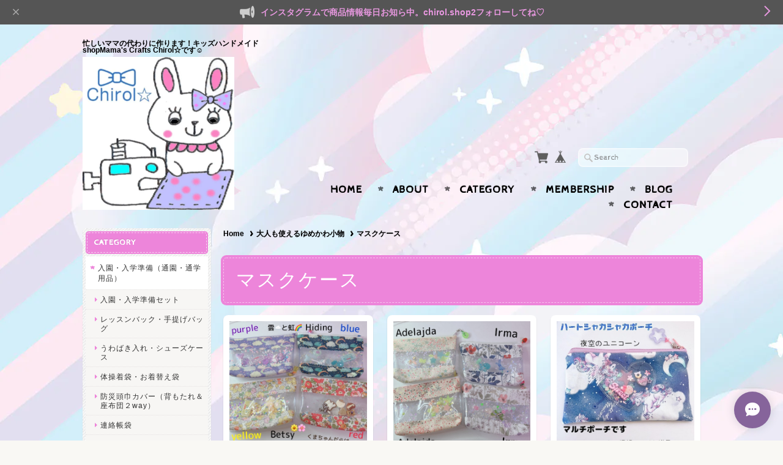

--- FILE ---
content_type: text/html; charset=UTF-8
request_url: https://www.chirol.tokyo/categories/2769146
body_size: 30994
content:
<!DOCTYPE html>
<html lang="ja">
<head>

<link rel="stylesheet" type="text/css" href="https://cf-baseassets.thebase.in/31565e4cd1b7bf451786eaa54b384b03/asset/shop/BASEshop-c04794395695aab12cc9.css"/>
	<meta charset="utf-8">
	<meta name="viewport" content="width=device-width, initial-scale=1.0, maximum-scale=1.0, user-scalable=no" />
	<meta name="copyright" content="BASE" />
	<title>マスクケース | Mama’s Crafts Chirol☆</title>
	<link rel='icon' type='image/png' href='//static.thebase.in/favicon.png' />
<link rel='apple-touch-icon' sizes='180x180' href='//static.thebase.in/apple-touch-icon.png' />
<link rel='apple-touch-icon-precomposed' href='//static.thebase.in/apple-touch-icon.png' />

	<meta name="BASE-Theme-Name" content="Handmade">
	<meta name="BASE-Theme-Version" content="7.1">
	
	
		<meta name="description" content="chirol☆は、子どもたちの毎日の生活が、楽しくて、今より少しでも楽ちんに過ごせるような物づくりを目指しています。過去の正規社員として就労を続けながらの（とっても辛く大変な思い出(^▽^;)）２人の子育ての経験を生かし、働くパパママの手助けをしたいと思っています。コンセプトは『忙しいパパママに代わってchirol☆が作ります！』どんどん頼ってください☺商品の最新情報は、Instagramでご案内しています。　https://www.instagram.com/chirol.shop2/?hl=ja＊＊＊オーダーご検討のお客様へ＊＊＊いつもありがとうございます♡オーダーおやすみしております。こんなのあったらいいな♡のリクエストは、いつでもお気軽にメッセージしてみてください(*´˘`*)♡＊＊＊＊＊お知らせ＊＊＊＊＊●指定のお道具箱が入らず返品になる件がございました。　我が子たちの小学校のお道具箱は余裕で入りましたが、学校によって違うのだと思います。　表記サイズに出来るだけずれが生じないように、測るときは、布をしっかり伸ばしてキッチリ計測しております。　ふわっと置いた状態では測りませんので・・1㎝前後の誤差を考慮してくださいm(__)m　→お道具箱とレッスンバッグの寸法に余裕がない場合は、サイズ変更のオーダーをお願いします●基本的にゆうパケットでの発送になります。　追跡番号、必ずお知らせしております。　いくつ購入されても一律240円です。２通になる場合は、クリックポストでの発送になります。●ゆうパックの発送も可能です。　購入前にメッセージ頂ければ、ゆうパック対応にさせて頂きます。" />
<meta name="keywords" content="マスクケース | Mama’s Crafts Chirol☆,BASE,EC,store,ネットショップ,コマース,作成" />
<meta property="fb:app_id" content="350947278320210" />
<meta property="og:description" content="chirol☆は、子どもたちの毎日の生活が、楽しくて、今より少しでも楽ちんに過ごせるような物づくりを目指しています。過去の正規社員として就労を続けながらの（とっても辛く大変な思い出(^▽^;)）２人の子育ての経験を生かし、働くパパママの手助けをしたいと思っています。コンセプトは『忙しいパパママに代わってchirol☆が作ります！』どんどん頼ってください☺商品の最新情報は、Instagramでご案内しています。　https://www.instagram.com/chirol.shop2/?hl=ja＊＊＊オーダーご検討のお客様へ＊＊＊いつもありがとうございます♡オーダーおやすみしております。こんなのあったらいいな♡のリクエストは、いつでもお気軽にメッセージしてみてください(*´˘`*)♡＊＊＊＊＊お知らせ＊＊＊＊＊●指定のお道具箱が入らず返品になる件がございました。　我が子たちの小学校のお道具箱は余裕で入りましたが、学校によって違うのだと思います。　表記サイズに出来るだけずれが生じないように、測るときは、布をしっかり伸ばしてキッチリ計測しております。　ふわっと置いた状態では測りませんので・・1㎝前後の誤差を考慮してくださいm(__)m　→お道具箱とレッスンバッグの寸法に余裕がない場合は、サイズ変更のオーダーをお願いします●基本的にゆうパケットでの発送になります。　追跡番号、必ずお知らせしております。　いくつ購入されても一律240円です。２通になる場合は、クリックポストでの発送になります。●ゆうパックの発送も可能です。　購入前にメッセージ頂ければ、ゆうパック対応にさせて頂きます。" />
<meta property="og:title" content="マスクケース | Mama’s Crafts Chirol☆ powered by BASE" />
<meta property="og:image" content="https://baseec-img-mng.akamaized.net/images/user/logo/3f91031a55f2cbe377e536985fb96ac9.jpg?imformat=generic&q=90&im=Resize,width=1200,height=1200,aspect=fit,type=normal;Crop,width=1200,height=1200,gravity=Center,allowExpansion" />
<meta property="og:url" content="https://www.chirol.tokyo/categories/2769146" />
<meta property="og:site_name" content="マスクケース | Mama’s Crafts Chirol☆ powered by BASE" />
<meta property="og:type" content="website" />
<meta name="twitter:card" content="summary_large_image" />
<meta name="twitter:site" content="@chirol60658011" />
<meta name="twitter:url" content="https://www.chirol.tokyo/categories/2769146" />
<meta name="twitter:title" content="マスクケース | Mama’s Crafts Chirol☆ powered by BASE" />
<meta name="twitter:description" content="chirol☆は、子どもたちの毎日の生活が、楽しくて、今より少しでも楽ちんに過ごせるような物づくりを目指しています。過去の正規社員として就労を続けながらの（とっても辛く大変な思い出(^▽^;)）２人の子育ての経験を生かし、働くパパママの手助けをしたいと思っています。コンセプトは『忙しいパパママに代わってchirol☆が作ります！』どんどん頼ってください☺商品の最新情報は、Instagramでご案内しています。　https://www.instagram.com/chirol.shop2/?hl=ja＊＊＊オーダーご検討のお客様へ＊＊＊いつもありがとうございます♡オーダーおやすみしております。こんなのあったらいいな♡のリクエストは、いつでもお気軽にメッセージしてみてください(*´˘`*)♡＊＊＊＊＊お知らせ＊＊＊＊＊●指定のお道具箱が入らず返品になる件がございました。　我が子たちの小学校のお道具箱は余裕で入りましたが、学校によって違うのだと思います。　表記サイズに出来るだけずれが生じないように、測るときは、布をしっかり伸ばしてキッチリ計測しております。　ふわっと置いた状態では測りませんので・・1㎝前後の誤差を考慮してくださいm(__)m　→お道具箱とレッスンバッグの寸法に余裕がない場合は、サイズ変更のオーダーをお願いします●基本的にゆうパケットでの発送になります。　追跡番号、必ずお知らせしております。　いくつ購入されても一律240円です。２通になる場合は、クリックポストでの発送になります。●ゆうパックの発送も可能です。　購入前にメッセージ頂ければ、ゆうパック対応にさせて頂きます。" />
<meta name="twitter:image" content="https://baseec-img-mng.akamaized.net/images/user/logo/3f91031a55f2cbe377e536985fb96ac9.jpg?imformat=generic&q=90&im=Resize,width=1200,height=1200,aspect=fit,type=normal;Crop,width=1200,height=1200,gravity=Center,allowExpansion" />

	
    <script src="https://ajax.googleapis.com/ajax/libs/jquery/3.6.0/jquery.min.js"></script>
	<script src="https://code.jquery.com/jquery-migrate-3.3.2.min.js"></script>

		<link rel="stylesheet" type="text/css" href="/item_label/css/ShopTemplate/style.css?1768288315176">
	<script type="text/javascript" src="/item_label/js/ShopTemplate/labelpostion.js?1768288315176"></script>
		
		
	    
	<script src="/js/change_status.js?1768288315176"></script>
	
			
    
	<link rel="stylesheet" href="https://basefile.akamaized.net/ymtk/6721db316884f/handmade071.min.css" type="text/css">
	
	<link rel="preconnect" href="https://fonts.googleapis.com">
	<link rel="preconnect" href="https://fonts.gstatic.com" crossorigin>
	<link href="https://fonts.googleapis.com/css2?family=Cabin+Sketch&family=Josefin+Sans&display=swap" rel="stylesheet">


		<link rel="stylesheet" href="https://maxcdn.bootstrapcdn.com/font-awesome/4.6.3/css/font-awesome.min.css" type="text/css">
	
	<link href="https://fonts.googleapis.com/css?family=Lato" rel='stylesheet' type='text/css'>
<style type="text/css">
	.menu li a:hover {animation: shake .2s  infinite; }
	#item_page_wrap #purchase_form .purchaseButton__btn:hover {animation: addtocart .2s  infinite; }
	#item_page_wrap #purchase_form .purchaseButton__btn.purchaseButton__btn--comingSoonStay:hover {animation: none !important; }
.menu li {text-transform: uppercase;}
    #mainHeader h1{ font-family: 'Lato',cursive; }



	.widget h3,
	h2.category-title,
	footer,
	.flex-control-paging li a.flex-active,
	.item-box span.item-thumb-img	p.salesStatus.comming {
	    background-color: #ed85da;
	}
	.widget h3 {box-shadow: 0 0 0 2px #ed85da; }
	h2.category-title {box-shadow: 0 0 0 4px #ed85da; }
	footer {box-shadow: 0 0 0 6px #ed85da; }
	
	.static_wrap #about h2,.inquirySection h1,#privacy h2,#law h2,#blog h2, .communityMain .communityTitle,h2.membershipTitle,
	#appsItemDetailCustom #appsItemDetailCustomTag .appsItemDetailCustomTag_heading,
	i.fa,
	#moreItems a span,
	#loading i.fa,
	.widget ul li a:before,
	.read_more a:before,
	#item_page_wrap header h1,
	.flex-direction-nav .flex-nav-prev:before,
	.flex-direction-nav .flex-nav-next:before,
	#reviews h2.review01__title:before,
	.static_wrap #about p a:before { color: #ed85da; }
	.mobilenav li.home i.fa { color: #222 !important;}
	
	#moreItems a { border-color:#ed85da; }
	.review01__tab:after {border: 1px dashed #ed85da !important;}
	.menui { background-color:#ed85da; }

.inquirySection .control-panel input#buttonLeave,
#item_page_wrap #purchase_form .purchaseButton__btn,
#salesPeriodModal .salesPeriodModal__btn--submit,
.mailMagazineSubscribe_form button,
.loginbtn a,.membershiptop a, #membership .link {
	background-color: #ec8484 !important;
	box-shadow: 0 0 0 4px #ec8484 !important;
}
.purchaseButton__btn.purchaseButton__btn--addToCart,
.purchaseButton__btn.purchaseButton__btn--noItem,
.purchaseButton__btn.purchaseButton__btn--comingSoon,
.purchaseButton__btn.purchaseButton__btn--comingSoonStay,
.purchaseButton__btn.purchaseButton__btn--endOfSale {background-color: #ec8484;}

	#mainHeader h1 a,
	#mainHeader .tagline,
	#loading i.fa,
	.menu li a,.menu li:after,
	.breadcrumb li,.breadcrumb li a,.breadcrumb li a:after,
	h3#relatedItems-title {
	    color:#000000;
	}
	.menu li:after { color:{TextCoslor};}

	#mainFooter ul li a,
	address,
	.widget h3,
	h2.category-title {
		color:#ffffff;
	}

.inquirySection .control-panel input#buttonLeave,
#item_page_wrap #purchase_form .purchaseButton__btn,
#salesPeriodModal .salesPeriodModal__btn--submit,
.mailMagazineSubscribe_form button,
.loginbtn a,.membershiptop a, #membership .link,
.purchaseButton__btn.purchaseButton__btn--addToCart,
.purchaseButton__btn.purchaseButton__btn--noItem,
.purchaseButton__btn.purchaseButton__btn--comingSoon,
.purchaseButton__btn.purchaseButton__btn--comingSoonStay,
.purchaseButton__btn.purchaseButton__btn--endOfSale {color: #ffffff !important; border: 1px dashed #ffffff;}
#item_page_wrap #purchase_form .purchaseButton__btn:before {color: #ffffff;}

	.widget.bannerbadge a,.widget.bannerbadge span { background:#fc79f8;}
	.widget.bannerbadge a,.widget.bannerbadge span { box-shadow: 0 0 0 4px #fc79f8; }

.alertBanner {
	background: #fb6767;
	box-shadow: 0 0 0 4px #fb6767;
	}
	.alertBanner {
	color: #ffffff;
	}
.alertBanner:before { color: #ffffff; opacity: .7; }


</style>

	

	
<style type="text/css">
body { 
            background-image: url("https://baseec-img-mng.akamaized.net/images/user/bg/d51eec8ac3db353cf697dedbdca7c999.jpeg");
            
         }
</style>

	<script type="text/javascript">
	var _gaq = _gaq || [];
	var gtag = gtag || function(){};
</script>
			<script>
window.dataLayer = window.dataLayer || [];
window.dataLayer.push({

	
						'shopTheme': "market_ymtk_58059521bcf47",
		
				'shopId': "chirol-kawaiishop-jp",

				
				
				
	
		});
</script>


<!-- Google Tag Manager for thebase.in-->
<noscript><iframe src="//www.googletagmanager.com/ns.html?id=GTM-K652NBTK"
height="0" width="0" style="display:none;visibility:hidden"></iframe></noscript>
<script>(function(w,d,s,l,i){w[l]=w[l]||[];w[l].push({'gtm.start':
new Date().getTime(),event:'gtm.js'});var f=d.getElementsByTagName(s)[0],
j=d.createElement(s),dl=l!='dataLayer'?'&l='+l:'';j.async=true;j.src=
'//www.googletagmanager.com/gtm.js?id='+i+dl;f.parentNode.insertBefore(j,f);
})(window,document,'script','dataLayer','GTM-K652NBTK');</script>
<!-- End Google Tag Manager -->

<script type="text/javascript">


</script>

	





	<!-- Facebook Pixel Code -->
	<script>
		!function(f,b,e,v,n,t,s){if(f.fbq)return;n=f.fbq=function(){n.callMethod?
			n.callMethod.apply(n,arguments):n.queue.push(arguments)};if(!f._fbq)f._fbq=n;
			n.push=n;n.loaded=!0;n.version='2.0';n.queue=[];t=b.createElement(e);t.async=!0;
			t.src=v;s=b.getElementsByTagName(e)[0];s.parentNode.insertBefore(t,s)}(window,
			document,'script','https://connect.facebook.net/en_US/fbevents.js');

			
		fbq('init', '217313416761635', {}, { agent: 'plthebase' });
		fbq('trackSingle', '217313416761635', 'PageView');

				data = null;
				if (data) {
			(function(data) {
				window.addEventListener('load', function() {
					$.ajax({
						type: 'POST',
						url: "https://www.chirol.tokyo/facebook/conversion/",
						dataType: 'json',
						data: data,
						success: function (data) {},
					})
				})
			})(data)
		}

	</script>
	<!-- End Facebook Pixel Code -->





<meta name="cot:primaryColor" content="#75b1d6"><meta name="cot:accentColor" content="#000000"><meta name="cot:textColor" content="#000000"><meta name="cot:lightTextColor" content="#ffffff"><meta name="cot:complementaryColor" content="#86649b"><meta name="cot:titleColor" content="#000000">

	

	<script type="text/javascript">
		;window.NREUM||(NREUM={});NREUM.init={distributed_tracing:{enabled:true},privacy:{cookies_enabled:true},ajax:{deny_list:["bam.nr-data.net"]}};

		;NREUM.loader_config={accountID:"2907216",trustKey:"2804831",agentID:"663072695",licenseKey:"NRJS-4c41e18b2dabf750af0",applicationID:"663072695"}
		;NREUM.info={beacon:"bam.nr-data.net",errorBeacon:"bam.nr-data.net",licenseKey:"NRJS-4c41e18b2dabf750af0",applicationID:"663072695",sa:1}

		;/*! For license information please see nr-loader-spa-1.236.0.min.js.LICENSE.txt */
		(()=>{"use strict";var e,t,r={5763:(e,t,r)=>{r.d(t,{P_:()=>l,Mt:()=>g,C5:()=>s,DL:()=>v,OP:()=>T,lF:()=>D,Yu:()=>y,Dg:()=>h,CX:()=>c,GE:()=>b,sU:()=>_});var n=r(8632),i=r(9567);const o={beacon:n.ce.beacon,errorBeacon:n.ce.errorBeacon,licenseKey:void 0,applicationID:void 0,sa:void 0,queueTime:void 0,applicationTime:void 0,ttGuid:void 0,user:void 0,account:void 0,product:void 0,extra:void 0,jsAttributes:{},userAttributes:void 0,atts:void 0,transactionName:void 0,tNamePlain:void 0},a={};function s(e){if(!e)throw new Error("All info objects require an agent identifier!");if(!a[e])throw new Error("Info for ".concat(e," was never set"));return a[e]}function c(e,t){if(!e)throw new Error("All info objects require an agent identifier!");a[e]=(0,i.D)(t,o),(0,n.Qy)(e,a[e],"info")}var u=r(7056);const d=()=>{const e={blockSelector:"[data-nr-block]",maskInputOptions:{password:!0}};return{allow_bfcache:!0,privacy:{cookies_enabled:!0},ajax:{deny_list:void 0,enabled:!0,harvestTimeSeconds:10},distributed_tracing:{enabled:void 0,exclude_newrelic_header:void 0,cors_use_newrelic_header:void 0,cors_use_tracecontext_headers:void 0,allowed_origins:void 0},session:{domain:void 0,expiresMs:u.oD,inactiveMs:u.Hb},ssl:void 0,obfuscate:void 0,jserrors:{enabled:!0,harvestTimeSeconds:10},metrics:{enabled:!0},page_action:{enabled:!0,harvestTimeSeconds:30},page_view_event:{enabled:!0},page_view_timing:{enabled:!0,harvestTimeSeconds:30,long_task:!1},session_trace:{enabled:!0,harvestTimeSeconds:10},harvest:{tooManyRequestsDelay:60},session_replay:{enabled:!1,harvestTimeSeconds:60,sampleRate:.1,errorSampleRate:.1,maskTextSelector:"*",maskAllInputs:!0,get blockClass(){return"nr-block"},get ignoreClass(){return"nr-ignore"},get maskTextClass(){return"nr-mask"},get blockSelector(){return e.blockSelector},set blockSelector(t){e.blockSelector+=",".concat(t)},get maskInputOptions(){return e.maskInputOptions},set maskInputOptions(t){e.maskInputOptions={...t,password:!0}}},spa:{enabled:!0,harvestTimeSeconds:10}}},f={};function l(e){if(!e)throw new Error("All configuration objects require an agent identifier!");if(!f[e])throw new Error("Configuration for ".concat(e," was never set"));return f[e]}function h(e,t){if(!e)throw new Error("All configuration objects require an agent identifier!");f[e]=(0,i.D)(t,d()),(0,n.Qy)(e,f[e],"config")}function g(e,t){if(!e)throw new Error("All configuration objects require an agent identifier!");var r=l(e);if(r){for(var n=t.split("."),i=0;i<n.length-1;i++)if("object"!=typeof(r=r[n[i]]))return;r=r[n[n.length-1]]}return r}const p={accountID:void 0,trustKey:void 0,agentID:void 0,licenseKey:void 0,applicationID:void 0,xpid:void 0},m={};function v(e){if(!e)throw new Error("All loader-config objects require an agent identifier!");if(!m[e])throw new Error("LoaderConfig for ".concat(e," was never set"));return m[e]}function b(e,t){if(!e)throw new Error("All loader-config objects require an agent identifier!");m[e]=(0,i.D)(t,p),(0,n.Qy)(e,m[e],"loader_config")}const y=(0,n.mF)().o;var w=r(385),x=r(6818);const A={buildEnv:x.Re,bytesSent:{},queryBytesSent:{},customTransaction:void 0,disabled:!1,distMethod:x.gF,isolatedBacklog:!1,loaderType:void 0,maxBytes:3e4,offset:Math.floor(w._A?.performance?.timeOrigin||w._A?.performance?.timing?.navigationStart||Date.now()),onerror:void 0,origin:""+w._A.location,ptid:void 0,releaseIds:{},session:void 0,xhrWrappable:"function"==typeof w._A.XMLHttpRequest?.prototype?.addEventListener,version:x.q4},E={};function T(e){if(!e)throw new Error("All runtime objects require an agent identifier!");if(!E[e])throw new Error("Runtime for ".concat(e," was never set"));return E[e]}function _(e,t){if(!e)throw new Error("All runtime objects require an agent identifier!");E[e]=(0,i.D)(t,A),(0,n.Qy)(e,E[e],"runtime")}function D(e){return function(e){try{const t=s(e);return!!t.licenseKey&&!!t.errorBeacon&&!!t.applicationID}catch(e){return!1}}(e)}},9567:(e,t,r)=>{r.d(t,{D:()=>i});var n=r(50);function i(e,t){try{if(!e||"object"!=typeof e)return(0,n.Z)("Setting a Configurable requires an object as input");if(!t||"object"!=typeof t)return(0,n.Z)("Setting a Configurable requires a model to set its initial properties");const r=Object.create(Object.getPrototypeOf(t),Object.getOwnPropertyDescriptors(t)),o=0===Object.keys(r).length?e:r;for(let a in o)if(void 0!==e[a])try{"object"==typeof e[a]&&"object"==typeof t[a]?r[a]=i(e[a],t[a]):r[a]=e[a]}catch(e){(0,n.Z)("An error occurred while setting a property of a Configurable",e)}return r}catch(e){(0,n.Z)("An error occured while setting a Configurable",e)}}},6818:(e,t,r)=>{r.d(t,{Re:()=>i,gF:()=>o,q4:()=>n});const n="1.236.0",i="PROD",o="CDN"},385:(e,t,r)=>{r.d(t,{FN:()=>a,IF:()=>u,Nk:()=>f,Tt:()=>s,_A:()=>o,il:()=>n,pL:()=>c,v6:()=>i,w1:()=>d});const n="undefined"!=typeof window&&!!window.document,i="undefined"!=typeof WorkerGlobalScope&&("undefined"!=typeof self&&self instanceof WorkerGlobalScope&&self.navigator instanceof WorkerNavigator||"undefined"!=typeof globalThis&&globalThis instanceof WorkerGlobalScope&&globalThis.navigator instanceof WorkerNavigator),o=n?window:"undefined"!=typeof WorkerGlobalScope&&("undefined"!=typeof self&&self instanceof WorkerGlobalScope&&self||"undefined"!=typeof globalThis&&globalThis instanceof WorkerGlobalScope&&globalThis),a=""+o?.location,s=/iPad|iPhone|iPod/.test(navigator.userAgent),c=s&&"undefined"==typeof SharedWorker,u=(()=>{const e=navigator.userAgent.match(/Firefox[/\s](\d+\.\d+)/);return Array.isArray(e)&&e.length>=2?+e[1]:0})(),d=Boolean(n&&window.document.documentMode),f=!!navigator.sendBeacon},1117:(e,t,r)=>{r.d(t,{w:()=>o});var n=r(50);const i={agentIdentifier:"",ee:void 0};class o{constructor(e){try{if("object"!=typeof e)return(0,n.Z)("shared context requires an object as input");this.sharedContext={},Object.assign(this.sharedContext,i),Object.entries(e).forEach((e=>{let[t,r]=e;Object.keys(i).includes(t)&&(this.sharedContext[t]=r)}))}catch(e){(0,n.Z)("An error occured while setting SharedContext",e)}}}},8e3:(e,t,r)=>{r.d(t,{L:()=>d,R:()=>c});var n=r(2177),i=r(1284),o=r(4322),a=r(3325);const s={};function c(e,t){const r={staged:!1,priority:a.p[t]||0};u(e),s[e].get(t)||s[e].set(t,r)}function u(e){e&&(s[e]||(s[e]=new Map))}function d(){let e=arguments.length>0&&void 0!==arguments[0]?arguments[0]:"",t=arguments.length>1&&void 0!==arguments[1]?arguments[1]:"feature";if(u(e),!e||!s[e].get(t))return a(t);s[e].get(t).staged=!0;const r=[...s[e]];function a(t){const r=e?n.ee.get(e):n.ee,a=o.X.handlers;if(r.backlog&&a){var s=r.backlog[t],c=a[t];if(c){for(var u=0;s&&u<s.length;++u)f(s[u],c);(0,i.D)(c,(function(e,t){(0,i.D)(t,(function(t,r){r[0].on(e,r[1])}))}))}delete a[t],r.backlog[t]=null,r.emit("drain-"+t,[])}}r.every((e=>{let[t,r]=e;return r.staged}))&&(r.sort(((e,t)=>e[1].priority-t[1].priority)),r.forEach((e=>{let[t]=e;a(t)})))}function f(e,t){var r=e[1];(0,i.D)(t[r],(function(t,r){var n=e[0];if(r[0]===n){var i=r[1],o=e[3],a=e[2];i.apply(o,a)}}))}},2177:(e,t,r)=>{r.d(t,{c:()=>f,ee:()=>u});var n=r(8632),i=r(2210),o=r(1284),a=r(5763),s="nr@context";let c=(0,n.fP)();var u;function d(){}function f(e){return(0,i.X)(e,s,l)}function l(){return new d}function h(){u.aborted=!0,u.backlog={}}c.ee?u=c.ee:(u=function e(t,r){var n={},c={},f={},g=!1;try{g=16===r.length&&(0,a.OP)(r).isolatedBacklog}catch(e){}var p={on:b,addEventListener:b,removeEventListener:y,emit:v,get:x,listeners:w,context:m,buffer:A,abort:h,aborted:!1,isBuffering:E,debugId:r,backlog:g?{}:t&&"object"==typeof t.backlog?t.backlog:{}};return p;function m(e){return e&&e instanceof d?e:e?(0,i.X)(e,s,l):l()}function v(e,r,n,i,o){if(!1!==o&&(o=!0),!u.aborted||i){t&&o&&t.emit(e,r,n);for(var a=m(n),s=w(e),d=s.length,f=0;f<d;f++)s[f].apply(a,r);var l=T()[c[e]];return l&&l.push([p,e,r,a]),a}}function b(e,t){n[e]=w(e).concat(t)}function y(e,t){var r=n[e];if(r)for(var i=0;i<r.length;i++)r[i]===t&&r.splice(i,1)}function w(e){return n[e]||[]}function x(t){return f[t]=f[t]||e(p,t)}function A(e,t){var r=T();p.aborted||(0,o.D)(e,(function(e,n){t=t||"feature",c[n]=t,t in r||(r[t]=[])}))}function E(e){return!!T()[c[e]]}function T(){return p.backlog}}(void 0,"globalEE"),c.ee=u)},5546:(e,t,r)=>{r.d(t,{E:()=>n,p:()=>i});var n=r(2177).ee.get("handle");function i(e,t,r,i,o){o?(o.buffer([e],i),o.emit(e,t,r)):(n.buffer([e],i),n.emit(e,t,r))}},4322:(e,t,r)=>{r.d(t,{X:()=>o});var n=r(5546);o.on=a;var i=o.handlers={};function o(e,t,r,o){a(o||n.E,i,e,t,r)}function a(e,t,r,i,o){o||(o="feature"),e||(e=n.E);var a=t[o]=t[o]||{};(a[r]=a[r]||[]).push([e,i])}},3239:(e,t,r)=>{r.d(t,{bP:()=>s,iz:()=>c,m$:()=>a});var n=r(385);let i=!1,o=!1;try{const e={get passive(){return i=!0,!1},get signal(){return o=!0,!1}};n._A.addEventListener("test",null,e),n._A.removeEventListener("test",null,e)}catch(e){}function a(e,t){return i||o?{capture:!!e,passive:i,signal:t}:!!e}function s(e,t){let r=arguments.length>2&&void 0!==arguments[2]&&arguments[2],n=arguments.length>3?arguments[3]:void 0;window.addEventListener(e,t,a(r,n))}function c(e,t){let r=arguments.length>2&&void 0!==arguments[2]&&arguments[2],n=arguments.length>3?arguments[3]:void 0;document.addEventListener(e,t,a(r,n))}},4402:(e,t,r)=>{r.d(t,{Ht:()=>u,M:()=>c,Rl:()=>a,ky:()=>s});var n=r(385);const i="xxxxxxxx-xxxx-4xxx-yxxx-xxxxxxxxxxxx";function o(e,t){return e?15&e[t]:16*Math.random()|0}function a(){const e=n._A?.crypto||n._A?.msCrypto;let t,r=0;return e&&e.getRandomValues&&(t=e.getRandomValues(new Uint8Array(31))),i.split("").map((e=>"x"===e?o(t,++r).toString(16):"y"===e?(3&o()|8).toString(16):e)).join("")}function s(e){const t=n._A?.crypto||n._A?.msCrypto;let r,i=0;t&&t.getRandomValues&&(r=t.getRandomValues(new Uint8Array(31)));const a=[];for(var s=0;s<e;s++)a.push(o(r,++i).toString(16));return a.join("")}function c(){return s(16)}function u(){return s(32)}},7056:(e,t,r)=>{r.d(t,{Bq:()=>n,Hb:()=>o,oD:()=>i});const n="NRBA",i=144e5,o=18e5},7894:(e,t,r)=>{function n(){return Math.round(performance.now())}r.d(t,{z:()=>n})},7243:(e,t,r)=>{r.d(t,{e:()=>o});var n=r(385),i={};function o(e){if(e in i)return i[e];if(0===(e||"").indexOf("data:"))return{protocol:"data"};let t;var r=n._A?.location,o={};if(n.il)t=document.createElement("a"),t.href=e;else try{t=new URL(e,r.href)}catch(e){return o}o.port=t.port;var a=t.href.split("://");!o.port&&a[1]&&(o.port=a[1].split("/")[0].split("@").pop().split(":")[1]),o.port&&"0"!==o.port||(o.port="https"===a[0]?"443":"80"),o.hostname=t.hostname||r.hostname,o.pathname=t.pathname,o.protocol=a[0],"/"!==o.pathname.charAt(0)&&(o.pathname="/"+o.pathname);var s=!t.protocol||":"===t.protocol||t.protocol===r.protocol,c=t.hostname===r.hostname&&t.port===r.port;return o.sameOrigin=s&&(!t.hostname||c),"/"===o.pathname&&(i[e]=o),o}},50:(e,t,r)=>{function n(e,t){"function"==typeof console.warn&&(console.warn("New Relic: ".concat(e)),t&&console.warn(t))}r.d(t,{Z:()=>n})},2587:(e,t,r)=>{r.d(t,{N:()=>c,T:()=>u});var n=r(2177),i=r(5546),o=r(8e3),a=r(3325);const s={stn:[a.D.sessionTrace],err:[a.D.jserrors,a.D.metrics],ins:[a.D.pageAction],spa:[a.D.spa],sr:[a.D.sessionReplay,a.D.sessionTrace]};function c(e,t){const r=n.ee.get(t);e&&"object"==typeof e&&(Object.entries(e).forEach((e=>{let[t,n]=e;void 0===u[t]&&(s[t]?s[t].forEach((e=>{n?(0,i.p)("feat-"+t,[],void 0,e,r):(0,i.p)("block-"+t,[],void 0,e,r),(0,i.p)("rumresp-"+t,[Boolean(n)],void 0,e,r)})):n&&(0,i.p)("feat-"+t,[],void 0,void 0,r),u[t]=Boolean(n))})),Object.keys(s).forEach((e=>{void 0===u[e]&&(s[e]?.forEach((t=>(0,i.p)("rumresp-"+e,[!1],void 0,t,r))),u[e]=!1)})),(0,o.L)(t,a.D.pageViewEvent))}const u={}},2210:(e,t,r)=>{r.d(t,{X:()=>i});var n=Object.prototype.hasOwnProperty;function i(e,t,r){if(n.call(e,t))return e[t];var i=r();if(Object.defineProperty&&Object.keys)try{return Object.defineProperty(e,t,{value:i,writable:!0,enumerable:!1}),i}catch(e){}return e[t]=i,i}},1284:(e,t,r)=>{r.d(t,{D:()=>n});const n=(e,t)=>Object.entries(e||{}).map((e=>{let[r,n]=e;return t(r,n)}))},4351:(e,t,r)=>{r.d(t,{P:()=>o});var n=r(2177);const i=()=>{const e=new WeakSet;return(t,r)=>{if("object"==typeof r&&null!==r){if(e.has(r))return;e.add(r)}return r}};function o(e){try{return JSON.stringify(e,i())}catch(e){try{n.ee.emit("internal-error",[e])}catch(e){}}}},3960:(e,t,r)=>{r.d(t,{K:()=>a,b:()=>o});var n=r(3239);function i(){return"undefined"==typeof document||"complete"===document.readyState}function o(e,t){if(i())return e();(0,n.bP)("load",e,t)}function a(e){if(i())return e();(0,n.iz)("DOMContentLoaded",e)}},8632:(e,t,r)=>{r.d(t,{EZ:()=>u,Qy:()=>c,ce:()=>o,fP:()=>a,gG:()=>d,mF:()=>s});var n=r(7894),i=r(385);const o={beacon:"bam.nr-data.net",errorBeacon:"bam.nr-data.net"};function a(){return i._A.NREUM||(i._A.NREUM={}),void 0===i._A.newrelic&&(i._A.newrelic=i._A.NREUM),i._A.NREUM}function s(){let e=a();return e.o||(e.o={ST:i._A.setTimeout,SI:i._A.setImmediate,CT:i._A.clearTimeout,XHR:i._A.XMLHttpRequest,REQ:i._A.Request,EV:i._A.Event,PR:i._A.Promise,MO:i._A.MutationObserver,FETCH:i._A.fetch}),e}function c(e,t,r){let i=a();const o=i.initializedAgents||{},s=o[e]||{};return Object.keys(s).length||(s.initializedAt={ms:(0,n.z)(),date:new Date}),i.initializedAgents={...o,[e]:{...s,[r]:t}},i}function u(e,t){a()[e]=t}function d(){return function(){let e=a();const t=e.info||{};e.info={beacon:o.beacon,errorBeacon:o.errorBeacon,...t}}(),function(){let e=a();const t=e.init||{};e.init={...t}}(),s(),function(){let e=a();const t=e.loader_config||{};e.loader_config={...t}}(),a()}},7956:(e,t,r)=>{r.d(t,{N:()=>i});var n=r(3239);function i(e){let t=arguments.length>1&&void 0!==arguments[1]&&arguments[1],r=arguments.length>2?arguments[2]:void 0,i=arguments.length>3?arguments[3]:void 0;return void(0,n.iz)("visibilitychange",(function(){if(t)return void("hidden"==document.visibilityState&&e());e(document.visibilityState)}),r,i)}},1214:(e,t,r)=>{r.d(t,{em:()=>v,u5:()=>N,QU:()=>S,_L:()=>I,Gm:()=>L,Lg:()=>M,gy:()=>U,BV:()=>Q,Kf:()=>ee});var n=r(2177);const i="nr@original";var o=Object.prototype.hasOwnProperty,a=!1;function s(e,t){return e||(e=n.ee),r.inPlace=function(e,t,n,i,o){n||(n="");var a,s,c,u="-"===n.charAt(0);for(c=0;c<t.length;c++)d(a=e[s=t[c]])||(e[s]=r(a,u?s+n:n,i,s,o))},r.flag=i,r;function r(t,r,n,a,s){return d(t)?t:(r||(r=""),nrWrapper[i]=t,u(t,nrWrapper,e),nrWrapper);function nrWrapper(){var i,u,d,f;try{u=this,i=[...arguments],d="function"==typeof n?n(i,u):n||{}}catch(t){c([t,"",[i,u,a],d],e)}o(r+"start",[i,u,a],d,s);try{return f=t.apply(u,i)}catch(e){throw o(r+"err",[i,u,e],d,s),e}finally{o(r+"end",[i,u,f],d,s)}}}function o(r,n,i,o){if(!a||t){var s=a;a=!0;try{e.emit(r,n,i,t,o)}catch(t){c([t,r,n,i],e)}a=s}}}function c(e,t){t||(t=n.ee);try{t.emit("internal-error",e)}catch(e){}}function u(e,t,r){if(Object.defineProperty&&Object.keys)try{return Object.keys(e).forEach((function(r){Object.defineProperty(t,r,{get:function(){return e[r]},set:function(t){return e[r]=t,t}})})),t}catch(e){c([e],r)}for(var n in e)o.call(e,n)&&(t[n]=e[n]);return t}function d(e){return!(e&&e instanceof Function&&e.apply&&!e[i])}var f=r(2210),l=r(385);const h={},g=XMLHttpRequest,p="addEventListener",m="removeEventListener";function v(e){var t=function(e){return(e||n.ee).get("events")}(e);if(h[t.debugId]++)return t;h[t.debugId]=1;var r=s(t,!0);function i(e){r.inPlace(e,[p,m],"-",o)}function o(e,t){return e[1]}return"getPrototypeOf"in Object&&(l.il&&b(document,i),b(l._A,i),b(g.prototype,i)),t.on(p+"-start",(function(e,t){var n=e[1];if(null!==n&&("function"==typeof n||"object"==typeof n)){var i=(0,f.X)(n,"nr@wrapped",(function(){var e={object:function(){if("function"!=typeof n.handleEvent)return;return n.handleEvent.apply(n,arguments)},function:n}[typeof n];return e?r(e,"fn-",null,e.name||"anonymous"):n}));this.wrapped=e[1]=i}})),t.on(m+"-start",(function(e){e[1]=this.wrapped||e[1]})),t}function b(e,t){let r=e;for(;"object"==typeof r&&!Object.prototype.hasOwnProperty.call(r,p);)r=Object.getPrototypeOf(r);for(var n=arguments.length,i=new Array(n>2?n-2:0),o=2;o<n;o++)i[o-2]=arguments[o];r&&t(r,...i)}var y="fetch-",w=y+"body-",x=["arrayBuffer","blob","json","text","formData"],A=l._A.Request,E=l._A.Response,T="prototype",_="nr@context";const D={};function N(e){const t=function(e){return(e||n.ee).get("fetch")}(e);if(!(A&&E&&l._A.fetch))return t;if(D[t.debugId]++)return t;function r(e,r,n){var i=e[r];"function"==typeof i&&(e[r]=function(){var e,r=[...arguments],o={};t.emit(n+"before-start",[r],o),o[_]&&o[_].dt&&(e=o[_].dt);var a=i.apply(this,r);return t.emit(n+"start",[r,e],a),a.then((function(e){return t.emit(n+"end",[null,e],a),e}),(function(e){throw t.emit(n+"end",[e],a),e}))})}return D[t.debugId]=1,x.forEach((e=>{r(A[T],e,w),r(E[T],e,w)})),r(l._A,"fetch",y),t.on(y+"end",(function(e,r){var n=this;if(r){var i=r.headers.get("content-length");null!==i&&(n.rxSize=i),t.emit(y+"done",[null,r],n)}else t.emit(y+"done",[e],n)})),t}const O={},j=["pushState","replaceState"];function S(e){const t=function(e){return(e||n.ee).get("history")}(e);return!l.il||O[t.debugId]++||(O[t.debugId]=1,s(t).inPlace(window.history,j,"-")),t}var P=r(3239);const C={},R=["appendChild","insertBefore","replaceChild"];function I(e){const t=function(e){return(e||n.ee).get("jsonp")}(e);if(!l.il||C[t.debugId])return t;C[t.debugId]=!0;var r=s(t),i=/[?&](?:callback|cb)=([^&#]+)/,o=/(.*)\.([^.]+)/,a=/^(\w+)(\.|$)(.*)$/;function c(e,t){var r=e.match(a),n=r[1],i=r[3];return i?c(i,t[n]):t[n]}return r.inPlace(Node.prototype,R,"dom-"),t.on("dom-start",(function(e){!function(e){if(!e||"string"!=typeof e.nodeName||"script"!==e.nodeName.toLowerCase())return;if("function"!=typeof e.addEventListener)return;var n=(a=e.src,s=a.match(i),s?s[1]:null);var a,s;if(!n)return;var u=function(e){var t=e.match(o);if(t&&t.length>=3)return{key:t[2],parent:c(t[1],window)};return{key:e,parent:window}}(n);if("function"!=typeof u.parent[u.key])return;var d={};function f(){t.emit("jsonp-end",[],d),e.removeEventListener("load",f,(0,P.m$)(!1)),e.removeEventListener("error",l,(0,P.m$)(!1))}function l(){t.emit("jsonp-error",[],d),t.emit("jsonp-end",[],d),e.removeEventListener("load",f,(0,P.m$)(!1)),e.removeEventListener("error",l,(0,P.m$)(!1))}r.inPlace(u.parent,[u.key],"cb-",d),e.addEventListener("load",f,(0,P.m$)(!1)),e.addEventListener("error",l,(0,P.m$)(!1)),t.emit("new-jsonp",[e.src],d)}(e[0])})),t}var k=r(5763);const H={};function L(e){const t=function(e){return(e||n.ee).get("mutation")}(e);if(!l.il||H[t.debugId])return t;H[t.debugId]=!0;var r=s(t),i=k.Yu.MO;return i&&(window.MutationObserver=function(e){return this instanceof i?new i(r(e,"fn-")):i.apply(this,arguments)},MutationObserver.prototype=i.prototype),t}const z={};function M(e){const t=function(e){return(e||n.ee).get("promise")}(e);if(z[t.debugId])return t;z[t.debugId]=!0;var r=n.c,o=s(t),a=k.Yu.PR;return a&&function(){function e(r){var n=t.context(),i=o(r,"executor-",n,null,!1);const s=Reflect.construct(a,[i],e);return t.context(s).getCtx=function(){return n},s}l._A.Promise=e,Object.defineProperty(e,"name",{value:"Promise"}),e.toString=function(){return a.toString()},Object.setPrototypeOf(e,a),["all","race"].forEach((function(r){const n=a[r];e[r]=function(e){let i=!1;[...e||[]].forEach((e=>{this.resolve(e).then(a("all"===r),a(!1))}));const o=n.apply(this,arguments);return o;function a(e){return function(){t.emit("propagate",[null,!i],o,!1,!1),i=i||!e}}}})),["resolve","reject"].forEach((function(r){const n=a[r];e[r]=function(e){const r=n.apply(this,arguments);return e!==r&&t.emit("propagate",[e,!0],r,!1,!1),r}})),e.prototype=a.prototype;const n=a.prototype.then;a.prototype.then=function(){var e=this,i=r(e);i.promise=e;for(var a=arguments.length,s=new Array(a),c=0;c<a;c++)s[c]=arguments[c];s[0]=o(s[0],"cb-",i,null,!1),s[1]=o(s[1],"cb-",i,null,!1);const u=n.apply(this,s);return i.nextPromise=u,t.emit("propagate",[e,!0],u,!1,!1),u},a.prototype.then[i]=n,t.on("executor-start",(function(e){e[0]=o(e[0],"resolve-",this,null,!1),e[1]=o(e[1],"resolve-",this,null,!1)})),t.on("executor-err",(function(e,t,r){e[1](r)})),t.on("cb-end",(function(e,r,n){t.emit("propagate",[n,!0],this.nextPromise,!1,!1)})),t.on("propagate",(function(e,r,n){this.getCtx&&!r||(this.getCtx=function(){if(e instanceof Promise)var r=t.context(e);return r&&r.getCtx?r.getCtx():this})}))}(),t}const B={},F="requestAnimationFrame";function U(e){const t=function(e){return(e||n.ee).get("raf")}(e);if(!l.il||B[t.debugId]++)return t;B[t.debugId]=1;var r=s(t);return r.inPlace(window,[F],"raf-"),t.on("raf-start",(function(e){e[0]=r(e[0],"fn-")})),t}const q={},G="setTimeout",V="setInterval",X="clearTimeout",W="-start",Z="-",$=[G,"setImmediate",V,X,"clearImmediate"];function Q(e){const t=function(e){return(e||n.ee).get("timer")}(e);if(q[t.debugId]++)return t;q[t.debugId]=1;var r=s(t);return r.inPlace(l._A,$.slice(0,2),G+Z),r.inPlace(l._A,$.slice(2,3),V+Z),r.inPlace(l._A,$.slice(3),X+Z),t.on(V+W,(function(e,t,n){e[0]=r(e[0],"fn-",null,n)})),t.on(G+W,(function(e,t,n){this.method=n,this.timerDuration=isNaN(e[1])?0:+e[1],e[0]=r(e[0],"fn-",this,n)})),t}var Y=r(50);const K={},J=["open","send"];function ee(e){var t=e||n.ee;const r=function(e){return(e||n.ee).get("xhr")}(t);if(K[r.debugId]++)return r;K[r.debugId]=1,v(t);var i=s(r),o=k.Yu.XHR,a=k.Yu.MO,c=k.Yu.PR,u=k.Yu.SI,d="readystatechange",f=["onload","onerror","onabort","onloadstart","onloadend","onprogress","ontimeout"],h=[],g=l._A.XMLHttpRequest.listeners,p=l._A.XMLHttpRequest=function(e){var t=new o(e);function n(){try{r.emit("new-xhr",[t],t),t.addEventListener(d,b,(0,P.m$)(!1))}catch(e){(0,Y.Z)("An error occured while intercepting XHR",e);try{r.emit("internal-error",[e])}catch(e){}}}return this.listeners=g?[...g,n]:[n],this.listeners.forEach((e=>e())),t};function m(e,t){i.inPlace(t,["onreadystatechange"],"fn-",E)}function b(){var e=this,t=r.context(e);e.readyState>3&&!t.resolved&&(t.resolved=!0,r.emit("xhr-resolved",[],e)),i.inPlace(e,f,"fn-",E)}if(function(e,t){for(var r in e)t[r]=e[r]}(o,p),p.prototype=o.prototype,i.inPlace(p.prototype,J,"-xhr-",E),r.on("send-xhr-start",(function(e,t){m(e,t),function(e){h.push(e),a&&(y?y.then(A):u?u(A):(w=-w,x.data=w))}(t)})),r.on("open-xhr-start",m),a){var y=c&&c.resolve();if(!u&&!c){var w=1,x=document.createTextNode(w);new a(A).observe(x,{characterData:!0})}}else t.on("fn-end",(function(e){e[0]&&e[0].type===d||A()}));function A(){for(var e=0;e<h.length;e++)m(0,h[e]);h.length&&(h=[])}function E(e,t){return t}return r}},7825:(e,t,r)=>{r.d(t,{t:()=>n});const n=r(3325).D.ajax},6660:(e,t,r)=>{r.d(t,{A:()=>i,t:()=>n});const n=r(3325).D.jserrors,i="nr@seenError"},3081:(e,t,r)=>{r.d(t,{gF:()=>o,mY:()=>i,t9:()=>n,vz:()=>s,xS:()=>a});const n=r(3325).D.metrics,i="sm",o="cm",a="storeSupportabilityMetrics",s="storeEventMetrics"},4649:(e,t,r)=>{r.d(t,{t:()=>n});const n=r(3325).D.pageAction},7633:(e,t,r)=>{r.d(t,{Dz:()=>i,OJ:()=>a,qw:()=>o,t9:()=>n});const n=r(3325).D.pageViewEvent,i="firstbyte",o="domcontent",a="windowload"},9251:(e,t,r)=>{r.d(t,{t:()=>n});const n=r(3325).D.pageViewTiming},3614:(e,t,r)=>{r.d(t,{BST_RESOURCE:()=>i,END:()=>s,FEATURE_NAME:()=>n,FN_END:()=>u,FN_START:()=>c,PUSH_STATE:()=>d,RESOURCE:()=>o,START:()=>a});const n=r(3325).D.sessionTrace,i="bstResource",o="resource",a="-start",s="-end",c="fn"+a,u="fn"+s,d="pushState"},7836:(e,t,r)=>{r.d(t,{BODY:()=>A,CB_END:()=>E,CB_START:()=>u,END:()=>x,FEATURE_NAME:()=>i,FETCH:()=>_,FETCH_BODY:()=>v,FETCH_DONE:()=>m,FETCH_START:()=>p,FN_END:()=>c,FN_START:()=>s,INTERACTION:()=>l,INTERACTION_API:()=>d,INTERACTION_EVENTS:()=>o,JSONP_END:()=>b,JSONP_NODE:()=>g,JS_TIME:()=>T,MAX_TIMER_BUDGET:()=>a,REMAINING:()=>f,SPA_NODE:()=>h,START:()=>w,originalSetTimeout:()=>y});var n=r(5763);const i=r(3325).D.spa,o=["click","submit","keypress","keydown","keyup","change"],a=999,s="fn-start",c="fn-end",u="cb-start",d="api-ixn-",f="remaining",l="interaction",h="spaNode",g="jsonpNode",p="fetch-start",m="fetch-done",v="fetch-body-",b="jsonp-end",y=n.Yu.ST,w="-start",x="-end",A="-body",E="cb"+x,T="jsTime",_="fetch"},5938:(e,t,r)=>{r.d(t,{W:()=>o});var n=r(5763),i=r(2177);class o{constructor(e,t,r){this.agentIdentifier=e,this.aggregator=t,this.ee=i.ee.get(e,(0,n.OP)(this.agentIdentifier).isolatedBacklog),this.featureName=r,this.blocked=!1}}},9144:(e,t,r)=>{r.d(t,{j:()=>m});var n=r(3325),i=r(5763),o=r(5546),a=r(2177),s=r(7894),c=r(8e3),u=r(3960),d=r(385),f=r(50),l=r(3081),h=r(8632);function g(){const e=(0,h.gG)();["setErrorHandler","finished","addToTrace","inlineHit","addRelease","addPageAction","setCurrentRouteName","setPageViewName","setCustomAttribute","interaction","noticeError","setUserId"].forEach((t=>{e[t]=function(){for(var r=arguments.length,n=new Array(r),i=0;i<r;i++)n[i]=arguments[i];return function(t){for(var r=arguments.length,n=new Array(r>1?r-1:0),i=1;i<r;i++)n[i-1]=arguments[i];let o=[];return Object.values(e.initializedAgents).forEach((e=>{e.exposed&&e.api[t]&&o.push(e.api[t](...n))})),o.length>1?o:o[0]}(t,...n)}}))}var p=r(2587);function m(e){let t=arguments.length>1&&void 0!==arguments[1]?arguments[1]:{},m=arguments.length>2?arguments[2]:void 0,v=arguments.length>3?arguments[3]:void 0,{init:b,info:y,loader_config:w,runtime:x={loaderType:m},exposed:A=!0}=t;const E=(0,h.gG)();y||(b=E.init,y=E.info,w=E.loader_config),(0,i.Dg)(e,b||{}),(0,i.GE)(e,w||{}),(0,i.sU)(e,x),y.jsAttributes??={},d.v6&&(y.jsAttributes.isWorker=!0),(0,i.CX)(e,y),g();const T=function(e,t){t||(0,c.R)(e,"api");const h={};var g=a.ee.get(e),p=g.get("tracer"),m="api-",v=m+"ixn-";function b(t,r,n,o){const a=(0,i.C5)(e);return null===r?delete a.jsAttributes[t]:(0,i.CX)(e,{...a,jsAttributes:{...a.jsAttributes,[t]:r}}),x(m,n,!0,o||null===r?"session":void 0)(t,r)}function y(){}["setErrorHandler","finished","addToTrace","inlineHit","addRelease"].forEach((e=>h[e]=x(m,e,!0,"api"))),h.addPageAction=x(m,"addPageAction",!0,n.D.pageAction),h.setCurrentRouteName=x(m,"routeName",!0,n.D.spa),h.setPageViewName=function(t,r){if("string"==typeof t)return"/"!==t.charAt(0)&&(t="/"+t),(0,i.OP)(e).customTransaction=(r||"http://custom.transaction")+t,x(m,"setPageViewName",!0)()},h.setCustomAttribute=function(e,t){let r=arguments.length>2&&void 0!==arguments[2]&&arguments[2];if("string"==typeof e){if(["string","number"].includes(typeof t)||null===t)return b(e,t,"setCustomAttribute",r);(0,f.Z)("Failed to execute setCustomAttribute.\nNon-null value must be a string or number type, but a type of <".concat(typeof t,"> was provided."))}else(0,f.Z)("Failed to execute setCustomAttribute.\nName must be a string type, but a type of <".concat(typeof e,"> was provided."))},h.setUserId=function(e){if("string"==typeof e||null===e)return b("enduser.id",e,"setUserId",!0);(0,f.Z)("Failed to execute setUserId.\nNon-null value must be a string type, but a type of <".concat(typeof e,"> was provided."))},h.interaction=function(){return(new y).get()};var w=y.prototype={createTracer:function(e,t){var r={},i=this,a="function"==typeof t;return(0,o.p)(v+"tracer",[(0,s.z)(),e,r],i,n.D.spa,g),function(){if(p.emit((a?"":"no-")+"fn-start",[(0,s.z)(),i,a],r),a)try{return t.apply(this,arguments)}catch(e){throw p.emit("fn-err",[arguments,this,"string"==typeof e?new Error(e):e],r),e}finally{p.emit("fn-end",[(0,s.z)()],r)}}}};function x(e,t,r,i){return function(){return(0,o.p)(l.xS,["API/"+t+"/called"],void 0,n.D.metrics,g),i&&(0,o.p)(e+t,[(0,s.z)(),...arguments],r?null:this,i,g),r?void 0:this}}function A(){r.e(439).then(r.bind(r,7438)).then((t=>{let{setAPI:r}=t;r(e),(0,c.L)(e,"api")})).catch((()=>(0,f.Z)("Downloading runtime APIs failed...")))}return["actionText","setName","setAttribute","save","ignore","onEnd","getContext","end","get"].forEach((e=>{w[e]=x(v,e,void 0,n.D.spa)})),h.noticeError=function(e,t){"string"==typeof e&&(e=new Error(e)),(0,o.p)(l.xS,["API/noticeError/called"],void 0,n.D.metrics,g),(0,o.p)("err",[e,(0,s.z)(),!1,t],void 0,n.D.jserrors,g)},d.il?(0,u.b)((()=>A()),!0):A(),h}(e,v);return(0,h.Qy)(e,T,"api"),(0,h.Qy)(e,A,"exposed"),(0,h.EZ)("activatedFeatures",p.T),T}},3325:(e,t,r)=>{r.d(t,{D:()=>n,p:()=>i});const n={ajax:"ajax",jserrors:"jserrors",metrics:"metrics",pageAction:"page_action",pageViewEvent:"page_view_event",pageViewTiming:"page_view_timing",sessionReplay:"session_replay",sessionTrace:"session_trace",spa:"spa"},i={[n.pageViewEvent]:1,[n.pageViewTiming]:2,[n.metrics]:3,[n.jserrors]:4,[n.ajax]:5,[n.sessionTrace]:6,[n.pageAction]:7,[n.spa]:8,[n.sessionReplay]:9}}},n={};function i(e){var t=n[e];if(void 0!==t)return t.exports;var o=n[e]={exports:{}};return r[e](o,o.exports,i),o.exports}i.m=r,i.d=(e,t)=>{for(var r in t)i.o(t,r)&&!i.o(e,r)&&Object.defineProperty(e,r,{enumerable:!0,get:t[r]})},i.f={},i.e=e=>Promise.all(Object.keys(i.f).reduce(((t,r)=>(i.f[r](e,t),t)),[])),i.u=e=>(({78:"page_action-aggregate",147:"metrics-aggregate",242:"session-manager",317:"jserrors-aggregate",348:"page_view_timing-aggregate",412:"lazy-feature-loader",439:"async-api",538:"recorder",590:"session_replay-aggregate",675:"compressor",733:"session_trace-aggregate",786:"page_view_event-aggregate",873:"spa-aggregate",898:"ajax-aggregate"}[e]||e)+"."+{78:"ac76d497",147:"3dc53903",148:"1a20d5fe",242:"2a64278a",317:"49e41428",348:"bd6de33a",412:"2f55ce66",439:"30bd804e",538:"1b18459f",590:"cf0efb30",675:"ae9f91a8",733:"83105561",786:"06482edd",860:"03a8b7a5",873:"e6b09d52",898:"998ef92b"}[e]+"-1.236.0.min.js"),i.o=(e,t)=>Object.prototype.hasOwnProperty.call(e,t),e={},t="NRBA:",i.l=(r,n,o,a)=>{if(e[r])e[r].push(n);else{var s,c;if(void 0!==o)for(var u=document.getElementsByTagName("script"),d=0;d<u.length;d++){var f=u[d];if(f.getAttribute("src")==r||f.getAttribute("data-webpack")==t+o){s=f;break}}s||(c=!0,(s=document.createElement("script")).charset="utf-8",s.timeout=120,i.nc&&s.setAttribute("nonce",i.nc),s.setAttribute("data-webpack",t+o),s.src=r),e[r]=[n];var l=(t,n)=>{s.onerror=s.onload=null,clearTimeout(h);var i=e[r];if(delete e[r],s.parentNode&&s.parentNode.removeChild(s),i&&i.forEach((e=>e(n))),t)return t(n)},h=setTimeout(l.bind(null,void 0,{type:"timeout",target:s}),12e4);s.onerror=l.bind(null,s.onerror),s.onload=l.bind(null,s.onload),c&&document.head.appendChild(s)}},i.r=e=>{"undefined"!=typeof Symbol&&Symbol.toStringTag&&Object.defineProperty(e,Symbol.toStringTag,{value:"Module"}),Object.defineProperty(e,"__esModule",{value:!0})},i.j=364,i.p="https://js-agent.newrelic.com/",(()=>{var e={364:0,953:0};i.f.j=(t,r)=>{var n=i.o(e,t)?e[t]:void 0;if(0!==n)if(n)r.push(n[2]);else{var o=new Promise(((r,i)=>n=e[t]=[r,i]));r.push(n[2]=o);var a=i.p+i.u(t),s=new Error;i.l(a,(r=>{if(i.o(e,t)&&(0!==(n=e[t])&&(e[t]=void 0),n)){var o=r&&("load"===r.type?"missing":r.type),a=r&&r.target&&r.target.src;s.message="Loading chunk "+t+" failed.\n("+o+": "+a+")",s.name="ChunkLoadError",s.type=o,s.request=a,n[1](s)}}),"chunk-"+t,t)}};var t=(t,r)=>{var n,o,[a,s,c]=r,u=0;if(a.some((t=>0!==e[t]))){for(n in s)i.o(s,n)&&(i.m[n]=s[n]);if(c)c(i)}for(t&&t(r);u<a.length;u++)o=a[u],i.o(e,o)&&e[o]&&e[o][0](),e[o]=0},r=window.webpackChunkNRBA=window.webpackChunkNRBA||[];r.forEach(t.bind(null,0)),r.push=t.bind(null,r.push.bind(r))})();var o={};(()=>{i.r(o);var e=i(3325),t=i(5763);const r=Object.values(e.D);function n(e){const n={};return r.forEach((r=>{n[r]=function(e,r){return!1!==(0,t.Mt)(r,"".concat(e,".enabled"))}(r,e)})),n}var a=i(9144);var s=i(5546),c=i(385),u=i(8e3),d=i(5938),f=i(3960),l=i(50);class h extends d.W{constructor(e,t,r){let n=!(arguments.length>3&&void 0!==arguments[3])||arguments[3];super(e,t,r),this.auto=n,this.abortHandler,this.featAggregate,this.onAggregateImported,n&&(0,u.R)(e,r)}importAggregator(){let e=arguments.length>0&&void 0!==arguments[0]?arguments[0]:{};if(this.featAggregate||!this.auto)return;const r=c.il&&!0===(0,t.Mt)(this.agentIdentifier,"privacy.cookies_enabled");let n;this.onAggregateImported=new Promise((e=>{n=e}));const o=async()=>{let t;try{if(r){const{setupAgentSession:e}=await Promise.all([i.e(860),i.e(242)]).then(i.bind(i,3228));t=e(this.agentIdentifier)}}catch(e){(0,l.Z)("A problem occurred when starting up session manager. This page will not start or extend any session.",e)}try{if(!this.shouldImportAgg(this.featureName,t))return void(0,u.L)(this.agentIdentifier,this.featureName);const{lazyFeatureLoader:r}=await i.e(412).then(i.bind(i,8582)),{Aggregate:o}=await r(this.featureName,"aggregate");this.featAggregate=new o(this.agentIdentifier,this.aggregator,e),n(!0)}catch(e){(0,l.Z)("Downloading and initializing ".concat(this.featureName," failed..."),e),this.abortHandler?.(),n(!1)}};c.il?(0,f.b)((()=>o()),!0):o()}shouldImportAgg(r,n){return r!==e.D.sessionReplay||!1!==(0,t.Mt)(this.agentIdentifier,"session_trace.enabled")&&(!!n?.isNew||!!n?.state.sessionReplay)}}var g=i(7633),p=i(7894);class m extends h{static featureName=g.t9;constructor(r,n){let i=!(arguments.length>2&&void 0!==arguments[2])||arguments[2];if(super(r,n,g.t9,i),("undefined"==typeof PerformanceNavigationTiming||c.Tt)&&"undefined"!=typeof PerformanceTiming){const n=(0,t.OP)(r);n[g.Dz]=Math.max(Date.now()-n.offset,0),(0,f.K)((()=>n[g.qw]=Math.max((0,p.z)()-n[g.Dz],0))),(0,f.b)((()=>{const t=(0,p.z)();n[g.OJ]=Math.max(t-n[g.Dz],0),(0,s.p)("timing",["load",t],void 0,e.D.pageViewTiming,this.ee)}))}this.importAggregator()}}var v=i(1117),b=i(1284);class y extends v.w{constructor(e){super(e),this.aggregatedData={}}store(e,t,r,n,i){var o=this.getBucket(e,t,r,i);return o.metrics=function(e,t){t||(t={count:0});return t.count+=1,(0,b.D)(e,(function(e,r){t[e]=w(r,t[e])})),t}(n,o.metrics),o}merge(e,t,r,n,i){var o=this.getBucket(e,t,n,i);if(o.metrics){var a=o.metrics;a.count+=r.count,(0,b.D)(r,(function(e,t){if("count"!==e){var n=a[e],i=r[e];i&&!i.c?a[e]=w(i.t,n):a[e]=function(e,t){if(!t)return e;t.c||(t=x(t.t));return t.min=Math.min(e.min,t.min),t.max=Math.max(e.max,t.max),t.t+=e.t,t.sos+=e.sos,t.c+=e.c,t}(i,a[e])}}))}else o.metrics=r}storeMetric(e,t,r,n){var i=this.getBucket(e,t,r);return i.stats=w(n,i.stats),i}getBucket(e,t,r,n){this.aggregatedData[e]||(this.aggregatedData[e]={});var i=this.aggregatedData[e][t];return i||(i=this.aggregatedData[e][t]={params:r||{}},n&&(i.custom=n)),i}get(e,t){return t?this.aggregatedData[e]&&this.aggregatedData[e][t]:this.aggregatedData[e]}take(e){for(var t={},r="",n=!1,i=0;i<e.length;i++)t[r=e[i]]=A(this.aggregatedData[r]),t[r].length&&(n=!0),delete this.aggregatedData[r];return n?t:null}}function w(e,t){return null==e?function(e){e?e.c++:e={c:1};return e}(t):t?(t.c||(t=x(t.t)),t.c+=1,t.t+=e,t.sos+=e*e,e>t.max&&(t.max=e),e<t.min&&(t.min=e),t):{t:e}}function x(e){return{t:e,min:e,max:e,sos:e*e,c:1}}function A(e){return"object"!=typeof e?[]:(0,b.D)(e,E)}function E(e,t){return t}var T=i(8632),_=i(4402),D=i(4351);var N=i(7956),O=i(3239),j=i(9251);class S extends h{static featureName=j.t;constructor(e,r){let n=!(arguments.length>2&&void 0!==arguments[2])||arguments[2];super(e,r,j.t,n),c.il&&((0,t.OP)(e).initHidden=Boolean("hidden"===document.visibilityState),(0,N.N)((()=>(0,s.p)("docHidden",[(0,p.z)()],void 0,j.t,this.ee)),!0),(0,O.bP)("pagehide",(()=>(0,s.p)("winPagehide",[(0,p.z)()],void 0,j.t,this.ee))),this.importAggregator())}}var P=i(3081);class C extends h{static featureName=P.t9;constructor(e,t){let r=!(arguments.length>2&&void 0!==arguments[2])||arguments[2];super(e,t,P.t9,r),this.importAggregator()}}var R,I=i(2210),k=i(1214),H=i(2177),L={};try{R=localStorage.getItem("__nr_flags").split(","),console&&"function"==typeof console.log&&(L.console=!0,-1!==R.indexOf("dev")&&(L.dev=!0),-1!==R.indexOf("nr_dev")&&(L.nrDev=!0))}catch(e){}function z(e){try{L.console&&z(e)}catch(e){}}L.nrDev&&H.ee.on("internal-error",(function(e){z(e.stack)})),L.dev&&H.ee.on("fn-err",(function(e,t,r){z(r.stack)})),L.dev&&(z("NR AGENT IN DEVELOPMENT MODE"),z("flags: "+(0,b.D)(L,(function(e,t){return e})).join(", ")));var M=i(6660);class B extends h{static featureName=M.t;constructor(r,n){let i=!(arguments.length>2&&void 0!==arguments[2])||arguments[2];super(r,n,M.t,i),this.skipNext=0;try{this.removeOnAbort=new AbortController}catch(e){}const o=this;o.ee.on("fn-start",(function(e,t,r){o.abortHandler&&(o.skipNext+=1)})),o.ee.on("fn-err",(function(t,r,n){o.abortHandler&&!n[M.A]&&((0,I.X)(n,M.A,(function(){return!0})),this.thrown=!0,(0,s.p)("err",[n,(0,p.z)()],void 0,e.D.jserrors,o.ee))})),o.ee.on("fn-end",(function(){o.abortHandler&&!this.thrown&&o.skipNext>0&&(o.skipNext-=1)})),o.ee.on("internal-error",(function(t){(0,s.p)("ierr",[t,(0,p.z)(),!0],void 0,e.D.jserrors,o.ee)})),this.origOnerror=c._A.onerror,c._A.onerror=this.onerrorHandler.bind(this),c._A.addEventListener("unhandledrejection",(t=>{const r=function(e){let t="Unhandled Promise Rejection: ";if(e instanceof Error)try{return e.message=t+e.message,e}catch(t){return e}if(void 0===e)return new Error(t);try{return new Error(t+(0,D.P)(e))}catch(e){return new Error(t)}}(t.reason);(0,s.p)("err",[r,(0,p.z)(),!1,{unhandledPromiseRejection:1}],void 0,e.D.jserrors,this.ee)}),(0,O.m$)(!1,this.removeOnAbort?.signal)),(0,k.gy)(this.ee),(0,k.BV)(this.ee),(0,k.em)(this.ee),(0,t.OP)(r).xhrWrappable&&(0,k.Kf)(this.ee),this.abortHandler=this.#e,this.importAggregator()}#e(){this.removeOnAbort?.abort(),this.abortHandler=void 0}onerrorHandler(t,r,n,i,o){"function"==typeof this.origOnerror&&this.origOnerror(...arguments);try{this.skipNext?this.skipNext-=1:(0,s.p)("err",[o||new F(t,r,n),(0,p.z)()],void 0,e.D.jserrors,this.ee)}catch(t){try{(0,s.p)("ierr",[t,(0,p.z)(),!0],void 0,e.D.jserrors,this.ee)}catch(e){}}return!1}}function F(e,t,r){this.message=e||"Uncaught error with no additional information",this.sourceURL=t,this.line=r}let U=1;const q="nr@id";function G(e){const t=typeof e;return!e||"object"!==t&&"function"!==t?-1:e===c._A?0:(0,I.X)(e,q,(function(){return U++}))}function V(e){if("string"==typeof e&&e.length)return e.length;if("object"==typeof e){if("undefined"!=typeof ArrayBuffer&&e instanceof ArrayBuffer&&e.byteLength)return e.byteLength;if("undefined"!=typeof Blob&&e instanceof Blob&&e.size)return e.size;if(!("undefined"!=typeof FormData&&e instanceof FormData))try{return(0,D.P)(e).length}catch(e){return}}}var X=i(7243);class W{constructor(e){this.agentIdentifier=e,this.generateTracePayload=this.generateTracePayload.bind(this),this.shouldGenerateTrace=this.shouldGenerateTrace.bind(this)}generateTracePayload(e){if(!this.shouldGenerateTrace(e))return null;var r=(0,t.DL)(this.agentIdentifier);if(!r)return null;var n=(r.accountID||"").toString()||null,i=(r.agentID||"").toString()||null,o=(r.trustKey||"").toString()||null;if(!n||!i)return null;var a=(0,_.M)(),s=(0,_.Ht)(),c=Date.now(),u={spanId:a,traceId:s,timestamp:c};return(e.sameOrigin||this.isAllowedOrigin(e)&&this.useTraceContextHeadersForCors())&&(u.traceContextParentHeader=this.generateTraceContextParentHeader(a,s),u.traceContextStateHeader=this.generateTraceContextStateHeader(a,c,n,i,o)),(e.sameOrigin&&!this.excludeNewrelicHeader()||!e.sameOrigin&&this.isAllowedOrigin(e)&&this.useNewrelicHeaderForCors())&&(u.newrelicHeader=this.generateTraceHeader(a,s,c,n,i,o)),u}generateTraceContextParentHeader(e,t){return"00-"+t+"-"+e+"-01"}generateTraceContextStateHeader(e,t,r,n,i){return i+"@nr=0-1-"+r+"-"+n+"-"+e+"----"+t}generateTraceHeader(e,t,r,n,i,o){if(!("function"==typeof c._A?.btoa))return null;var a={v:[0,1],d:{ty:"Browser",ac:n,ap:i,id:e,tr:t,ti:r}};return o&&n!==o&&(a.d.tk=o),btoa((0,D.P)(a))}shouldGenerateTrace(e){return this.isDtEnabled()&&this.isAllowedOrigin(e)}isAllowedOrigin(e){var r=!1,n={};if((0,t.Mt)(this.agentIdentifier,"distributed_tracing")&&(n=(0,t.P_)(this.agentIdentifier).distributed_tracing),e.sameOrigin)r=!0;else if(n.allowed_origins instanceof Array)for(var i=0;i<n.allowed_origins.length;i++){var o=(0,X.e)(n.allowed_origins[i]);if(e.hostname===o.hostname&&e.protocol===o.protocol&&e.port===o.port){r=!0;break}}return r}isDtEnabled(){var e=(0,t.Mt)(this.agentIdentifier,"distributed_tracing");return!!e&&!!e.enabled}excludeNewrelicHeader(){var e=(0,t.Mt)(this.agentIdentifier,"distributed_tracing");return!!e&&!!e.exclude_newrelic_header}useNewrelicHeaderForCors(){var e=(0,t.Mt)(this.agentIdentifier,"distributed_tracing");return!!e&&!1!==e.cors_use_newrelic_header}useTraceContextHeadersForCors(){var e=(0,t.Mt)(this.agentIdentifier,"distributed_tracing");return!!e&&!!e.cors_use_tracecontext_headers}}var Z=i(7825),$=["load","error","abort","timeout"],Q=$.length,Y=t.Yu.REQ,K=c._A.XMLHttpRequest;class J extends h{static featureName=Z.t;constructor(r,n){let i=!(arguments.length>2&&void 0!==arguments[2])||arguments[2];super(r,n,Z.t,i),(0,t.OP)(r).xhrWrappable&&(this.dt=new W(r),this.handler=(e,t,r,n)=>(0,s.p)(e,t,r,n,this.ee),(0,k.u5)(this.ee),(0,k.Kf)(this.ee),function(r,n,i,o){function a(e){var t=this;t.totalCbs=0,t.called=0,t.cbTime=0,t.end=E,t.ended=!1,t.xhrGuids={},t.lastSize=null,t.loadCaptureCalled=!1,t.params=this.params||{},t.metrics=this.metrics||{},e.addEventListener("load",(function(r){_(t,e)}),(0,O.m$)(!1)),c.IF||e.addEventListener("progress",(function(e){t.lastSize=e.loaded}),(0,O.m$)(!1))}function s(e){this.params={method:e[0]},T(this,e[1]),this.metrics={}}function u(e,n){var i=(0,t.DL)(r);i.xpid&&this.sameOrigin&&n.setRequestHeader("X-NewRelic-ID",i.xpid);var a=o.generateTracePayload(this.parsedOrigin);if(a){var s=!1;a.newrelicHeader&&(n.setRequestHeader("newrelic",a.newrelicHeader),s=!0),a.traceContextParentHeader&&(n.setRequestHeader("traceparent",a.traceContextParentHeader),a.traceContextStateHeader&&n.setRequestHeader("tracestate",a.traceContextStateHeader),s=!0),s&&(this.dt=a)}}function d(e,t){var r=this.metrics,i=e[0],o=this;if(r&&i){var a=V(i);a&&(r.txSize=a)}this.startTime=(0,p.z)(),this.listener=function(e){try{"abort"!==e.type||o.loadCaptureCalled||(o.params.aborted=!0),("load"!==e.type||o.called===o.totalCbs&&(o.onloadCalled||"function"!=typeof t.onload)&&"function"==typeof o.end)&&o.end(t)}catch(e){try{n.emit("internal-error",[e])}catch(e){}}};for(var s=0;s<Q;s++)t.addEventListener($[s],this.listener,(0,O.m$)(!1))}function f(e,t,r){this.cbTime+=e,t?this.onloadCalled=!0:this.called+=1,this.called!==this.totalCbs||!this.onloadCalled&&"function"==typeof r.onload||"function"!=typeof this.end||this.end(r)}function l(e,t){var r=""+G(e)+!!t;this.xhrGuids&&!this.xhrGuids[r]&&(this.xhrGuids[r]=!0,this.totalCbs+=1)}function h(e,t){var r=""+G(e)+!!t;this.xhrGuids&&this.xhrGuids[r]&&(delete this.xhrGuids[r],this.totalCbs-=1)}function g(){this.endTime=(0,p.z)()}function m(e,t){t instanceof K&&"load"===e[0]&&n.emit("xhr-load-added",[e[1],e[2]],t)}function v(e,t){t instanceof K&&"load"===e[0]&&n.emit("xhr-load-removed",[e[1],e[2]],t)}function b(e,t,r){t instanceof K&&("onload"===r&&(this.onload=!0),("load"===(e[0]&&e[0].type)||this.onload)&&(this.xhrCbStart=(0,p.z)()))}function y(e,t){this.xhrCbStart&&n.emit("xhr-cb-time",[(0,p.z)()-this.xhrCbStart,this.onload,t],t)}function w(e){var t,r=e[1]||{};"string"==typeof e[0]?t=e[0]:e[0]&&e[0].url?t=e[0].url:c._A?.URL&&e[0]&&e[0]instanceof URL&&(t=e[0].href),t&&(this.parsedOrigin=(0,X.e)(t),this.sameOrigin=this.parsedOrigin.sameOrigin);var n=o.generateTracePayload(this.parsedOrigin);if(n&&(n.newrelicHeader||n.traceContextParentHeader))if("string"==typeof e[0]||c._A?.URL&&e[0]&&e[0]instanceof URL){var i={};for(var a in r)i[a]=r[a];i.headers=new Headers(r.headers||{}),s(i.headers,n)&&(this.dt=n),e.length>1?e[1]=i:e.push(i)}else e[0]&&e[0].headers&&s(e[0].headers,n)&&(this.dt=n);function s(e,t){var r=!1;return t.newrelicHeader&&(e.set("newrelic",t.newrelicHeader),r=!0),t.traceContextParentHeader&&(e.set("traceparent",t.traceContextParentHeader),t.traceContextStateHeader&&e.set("tracestate",t.traceContextStateHeader),r=!0),r}}function x(e,t){this.params={},this.metrics={},this.startTime=(0,p.z)(),this.dt=t,e.length>=1&&(this.target=e[0]),e.length>=2&&(this.opts=e[1]);var r,n=this.opts||{},i=this.target;"string"==typeof i?r=i:"object"==typeof i&&i instanceof Y?r=i.url:c._A?.URL&&"object"==typeof i&&i instanceof URL&&(r=i.href),T(this,r);var o=(""+(i&&i instanceof Y&&i.method||n.method||"GET")).toUpperCase();this.params.method=o,this.txSize=V(n.body)||0}function A(t,r){var n;this.endTime=(0,p.z)(),this.params||(this.params={}),this.params.status=r?r.status:0,"string"==typeof this.rxSize&&this.rxSize.length>0&&(n=+this.rxSize);var o={txSize:this.txSize,rxSize:n,duration:(0,p.z)()-this.startTime};i("xhr",[this.params,o,this.startTime,this.endTime,"fetch"],this,e.D.ajax)}function E(t){var r=this.params,n=this.metrics;if(!this.ended){this.ended=!0;for(var o=0;o<Q;o++)t.removeEventListener($[o],this.listener,!1);r.aborted||(n.duration=(0,p.z)()-this.startTime,this.loadCaptureCalled||4!==t.readyState?null==r.status&&(r.status=0):_(this,t),n.cbTime=this.cbTime,i("xhr",[r,n,this.startTime,this.endTime,"xhr"],this,e.D.ajax))}}function T(e,t){var r=(0,X.e)(t),n=e.params;n.hostname=r.hostname,n.port=r.port,n.protocol=r.protocol,n.host=r.hostname+":"+r.port,n.pathname=r.pathname,e.parsedOrigin=r,e.sameOrigin=r.sameOrigin}function _(e,t){e.params.status=t.status;var r=function(e,t){var r=e.responseType;return"json"===r&&null!==t?t:"arraybuffer"===r||"blob"===r||"json"===r?V(e.response):"text"===r||""===r||void 0===r?V(e.responseText):void 0}(t,e.lastSize);if(r&&(e.metrics.rxSize=r),e.sameOrigin){var n=t.getResponseHeader("X-NewRelic-App-Data");n&&(e.params.cat=n.split(", ").pop())}e.loadCaptureCalled=!0}n.on("new-xhr",a),n.on("open-xhr-start",s),n.on("open-xhr-end",u),n.on("send-xhr-start",d),n.on("xhr-cb-time",f),n.on("xhr-load-added",l),n.on("xhr-load-removed",h),n.on("xhr-resolved",g),n.on("addEventListener-end",m),n.on("removeEventListener-end",v),n.on("fn-end",y),n.on("fetch-before-start",w),n.on("fetch-start",x),n.on("fn-start",b),n.on("fetch-done",A)}(r,this.ee,this.handler,this.dt),this.importAggregator())}}var ee=i(3614);const{BST_RESOURCE:te,RESOURCE:re,START:ne,END:ie,FEATURE_NAME:oe,FN_END:ae,FN_START:se,PUSH_STATE:ce}=ee;var ue=i(7836);const{FEATURE_NAME:de,START:fe,END:le,BODY:he,CB_END:ge,JS_TIME:pe,FETCH:me,FN_START:ve,CB_START:be,FN_END:ye}=ue;var we=i(4649);class xe extends h{static featureName=we.t;constructor(e,t){let r=!(arguments.length>2&&void 0!==arguments[2])||arguments[2];super(e,t,we.t,r),this.importAggregator()}}new class{constructor(e){let t=arguments.length>1&&void 0!==arguments[1]?arguments[1]:(0,_.ky)(16);c._A?(this.agentIdentifier=t,this.sharedAggregator=new y({agentIdentifier:this.agentIdentifier}),this.features={},this.desiredFeatures=new Set(e.features||[]),this.desiredFeatures.add(m),Object.assign(this,(0,a.j)(this.agentIdentifier,e,e.loaderType||"agent")),this.start()):(0,l.Z)("Failed to initial the agent. Could not determine the runtime environment.")}get config(){return{info:(0,t.C5)(this.agentIdentifier),init:(0,t.P_)(this.agentIdentifier),loader_config:(0,t.DL)(this.agentIdentifier),runtime:(0,t.OP)(this.agentIdentifier)}}start(){const t="features";try{const r=n(this.agentIdentifier),i=[...this.desiredFeatures];i.sort(((t,r)=>e.p[t.featureName]-e.p[r.featureName])),i.forEach((t=>{if(r[t.featureName]||t.featureName===e.D.pageViewEvent){const n=function(t){switch(t){case e.D.ajax:return[e.D.jserrors];case e.D.sessionTrace:return[e.D.ajax,e.D.pageViewEvent];case e.D.sessionReplay:return[e.D.sessionTrace];case e.D.pageViewTiming:return[e.D.pageViewEvent];default:return[]}}(t.featureName);n.every((e=>r[e]))||(0,l.Z)("".concat(t.featureName," is enabled but one or more dependent features has been disabled (").concat((0,D.P)(n),"). This may cause unintended consequences or missing data...")),this.features[t.featureName]=new t(this.agentIdentifier,this.sharedAggregator)}})),(0,T.Qy)(this.agentIdentifier,this.features,t)}catch(e){(0,l.Z)("Failed to initialize all enabled instrument classes (agent aborted) -",e);for(const e in this.features)this.features[e].abortHandler?.();const r=(0,T.fP)();return delete r.initializedAgents[this.agentIdentifier]?.api,delete r.initializedAgents[this.agentIdentifier]?.[t],delete this.sharedAggregator,r.ee?.abort(),delete r.ee?.get(this.agentIdentifier),!1}}}({features:[J,m,S,class extends h{static featureName=oe;constructor(t,r){if(super(t,r,oe,!(arguments.length>2&&void 0!==arguments[2])||arguments[2]),!c.il)return;const n=this.ee;let i;(0,k.QU)(n),this.eventsEE=(0,k.em)(n),this.eventsEE.on(se,(function(e,t){this.bstStart=(0,p.z)()})),this.eventsEE.on(ae,(function(t,r){(0,s.p)("bst",[t[0],r,this.bstStart,(0,p.z)()],void 0,e.D.sessionTrace,n)})),n.on(ce+ne,(function(e){this.time=(0,p.z)(),this.startPath=location.pathname+location.hash})),n.on(ce+ie,(function(t){(0,s.p)("bstHist",[location.pathname+location.hash,this.startPath,this.time],void 0,e.D.sessionTrace,n)}));try{i=new PerformanceObserver((t=>{const r=t.getEntries();(0,s.p)(te,[r],void 0,e.D.sessionTrace,n)})),i.observe({type:re,buffered:!0})}catch(e){}this.importAggregator({resourceObserver:i})}},C,xe,B,class extends h{static featureName=de;constructor(e,r){if(super(e,r,de,!(arguments.length>2&&void 0!==arguments[2])||arguments[2]),!c.il)return;if(!(0,t.OP)(e).xhrWrappable)return;try{this.removeOnAbort=new AbortController}catch(e){}let n,i=0;const o=this.ee.get("tracer"),a=(0,k._L)(this.ee),s=(0,k.Lg)(this.ee),u=(0,k.BV)(this.ee),d=(0,k.Kf)(this.ee),f=this.ee.get("events"),l=(0,k.u5)(this.ee),h=(0,k.QU)(this.ee),g=(0,k.Gm)(this.ee);function m(e,t){h.emit("newURL",[""+window.location,t])}function v(){i++,n=window.location.hash,this[ve]=(0,p.z)()}function b(){i--,window.location.hash!==n&&m(0,!0);var e=(0,p.z)();this[pe]=~~this[pe]+e-this[ve],this[ye]=e}function y(e,t){e.on(t,(function(){this[t]=(0,p.z)()}))}this.ee.on(ve,v),s.on(be,v),a.on(be,v),this.ee.on(ye,b),s.on(ge,b),a.on(ge,b),this.ee.buffer([ve,ye,"xhr-resolved"],this.featureName),f.buffer([ve],this.featureName),u.buffer(["setTimeout"+le,"clearTimeout"+fe,ve],this.featureName),d.buffer([ve,"new-xhr","send-xhr"+fe],this.featureName),l.buffer([me+fe,me+"-done",me+he+fe,me+he+le],this.featureName),h.buffer(["newURL"],this.featureName),g.buffer([ve],this.featureName),s.buffer(["propagate",be,ge,"executor-err","resolve"+fe],this.featureName),o.buffer([ve,"no-"+ve],this.featureName),a.buffer(["new-jsonp","cb-start","jsonp-error","jsonp-end"],this.featureName),y(l,me+fe),y(l,me+"-done"),y(a,"new-jsonp"),y(a,"jsonp-end"),y(a,"cb-start"),h.on("pushState-end",m),h.on("replaceState-end",m),window.addEventListener("hashchange",m,(0,O.m$)(!0,this.removeOnAbort?.signal)),window.addEventListener("load",m,(0,O.m$)(!0,this.removeOnAbort?.signal)),window.addEventListener("popstate",(function(){m(0,i>1)}),(0,O.m$)(!0,this.removeOnAbort?.signal)),this.abortHandler=this.#e,this.importAggregator()}#e(){this.removeOnAbort?.abort(),this.abortHandler=void 0}}],loaderType:"spa"})})(),window.NRBA=o})();
				var shopId = 'chirol-kawaiishop-jp';
		newrelic.setCustomAttribute("Base.shop_id", shopId);
			</script>



<link rel="stylesheet" href="https://cf-baseassets.thebase.in/31565e4cd1b7bf451786eaa54b384b03/asset/shop/BASEshop-c04794395695aab12cc9.css">
	<meta name="facebook-domain-verification" content="m7ksmd6sm8jw9p95m6c2lbl59igl0t" />
	<meta name="google-site-verification" content="5jk16yw_k88ux2uODh2a0Z5DKBxtcjSsZ7WnXoJrsIk" />

<script src='https://ajax.googleapis.com/ajax/libs/jquery/3.7.1/jquery.min.js'></script>
<script>window.__BASE_JQUERY__ = jQuery.noConflict(true)</script>

</head>
<body class="tempTop template zoomdark CabinSketch" id="clm2L">
<img id="tracimg" style="display: none;">

<script type="text/javascript">
	var url = "https\u003a\u002f\u002ftrack.thebase.in\u002findex.php\u003fdc\u005faction\u003daccess\u002findex\u0026type\u003d2\u0026view\u005fshop\u005fid\u003dchirol-kawaiishop-jp\u0026url\u003dhttp\u00253A\u00252F\u00252Fwww.chirol.tokyo\u00252Fcategories\u00252F2769146\u0026time\u003d1768405271";
	var ref = document.referrer;
	if(ref!=""){
		url = url + '&referer=' + encodeURI(ref);
	}
	document.getElementById('tracimg').src = url;
</script>

<script>
(function() {
	const urlParams = new URLSearchParams(window.location.search);
	const campaignName = urlParams.get('from');
	
	if (campaignName) {
		const timestamp = Math.floor(Date.now() / 1000);
		const imgHtml = '<img height="1" width="1" style="display:none;" ' +
			'src="https://thebase.com/trackings/add/' + 
			encodeURIComponent(campaignName) + '/1?time=' + timestamp + '" />';
		
		document.currentScript.insertAdjacentHTML('afterend', imgHtml);
	}
})();
</script>

    <div id="texture" class="texture00">
		<span id="max_page" style="display: none;">1</span>
	<span id="next_page" style="display: none;">2</span>
	
	<!-- script:Facebook -->
	<div id="fb-root"></div>
	<script>(function(d, s, id) {
	var js, fjs = d.getElementsByTagName(s)[0];
	if (d.getElementById(id)) return;
	js = d.createElement(s); js.id = id;
	js.src = "//connect.facebook.net/ja_JP/sdk.js#xfbml=1&appId=350947278320210&version=v2.0";
	fjs.parentNode.insertBefore(js, fjs);
	}(document, 'script', 'facebook-jssdk'));</script>
	<!-- script:Twitter -->
	<script>!function(d,s,id){var js,fjs=d.getElementsByTagName(s)[0];if(!d.getElementById(id)){js=d.createElement(s);js.id=id;js.src="//platform.twitter.com/widgets.js";fjs.parentNode.insertBefore(js,fjs);}}(document,"script","twitter-wjs");</script>

	    
<style>
.informationBanner {
    --information-banner-backgroundColor: #555555;
    --information-banner-textColor: #E898E0;
    --information-banner-iconColor: #CCCCCC;
}
</style>

    
<a aria-hidden="true" class="informationBanner" href="https://www.instagram.com/chirol.shop2/?hl=ja" rel="noopener noreferrer">
    <button class="informationBannerClose informationBannerCommonIcon" data-color-mode="light"> <i data-type="cross" class="shopIcon"></i> </button> <div class="informationBannerContainer"> <div class="informationBannerIcon" aria-hidden="false"> <i data-type="megaphone" class="shopIcon"></i> </div> <div class="informationBannerText" data-hidden-icon="false"><p><strong>インスタグラムで商品情報毎日お知ら中。chirol.shop2フォローしてね♡<br></strong></p></div> </div> <button class="informationBannerArrow informationBannerCommonIcon" aria-hidden="false"> <i data-type="angle_right_infobanner" class="shopIcon"></i> </button> <script> (function() {
    let isEditPreview = false;
    try {
        const isIntoFrame = top !== window; // throw "Blocked a frame with origin from accessing a cross-origin frame" error, when HTMLEditPreview
        const isPreview = isIntoFrame && top.location.pathname.startsWith('/shop_admin/design/');
        isEditPreview = isPreview && top.location.pathname !== '/shop_admin/design/preview'

        if (isPreview) { // preview only
            top.__information_banner_preview_path = top.location.pathname
            window.addEventListener('unload', function() {
                if (top.__information_banner_preview_path !== top.location.pathname) {
                    sessionStorage.removeItem('baseinc.information-banner-visible');
                }
            })
        }
    } catch {
        // NOP
    }

    window.addEventListener('DOMContentLoaded', function() {
        const banner = document.getElementsByClassName('informationBanner');
        if (!banner || banner.length === 0) return;

        if (sessionStorage.getItem('baseinc.information-banner-visible') === 'hidden') {
            banner[0].remove();
            return;
        }

        const closeButton = document.getElementsByClassName('informationBannerClose');
        if (!closeButton || closeButton.length === 0) return;

        if (!isEditPreview) {
            closeButton[0].addEventListener('click', function (e) {
                e.preventDefault();
                sessionStorage.setItem('baseinc.information-banner-visible', 'hidden');
                const banner = document.getElementsByClassName('informationBanner');
                if (!banner || banner.length === 0) return;
                banner[0].remove();
            }, false);
        }

        banner[0].removeAttribute('aria-hidden');
    });

})() </script> <style> .informationBanner {
    display: flex;
    justify-content: space-between;
    min-height: 24px;
    background-color: var(--information-banner-backgroundColor);
    padding: 8px;
}

.informationBanner[aria-hidden="true"] {
    display: none;
}

.informationBannerClose {
    font-size: 10px;
    opacity: 0.5;
    margin-right: 8px;
    padding: 0 5px;
}

.informationBannerClose[data-color-mode="light"] {
    color: #FFFFFF;
}

.informationBannerClose[data-color-mode="dark"] {
    color: #434343;
}

.informationBannerContainer {
    display: flex;
    justify-content: center;
    align-items: center;
    font-weight: normal;
    font-size: 14px;
}

.informationBannerArrow {
    font-size: 20px;
    visibility: hidden;
    color: var(--information-banner-textColor);
    margin-left: 8px;
    padding: 0;
}

.informationBannerArrow[aria-hidden="false"] {
    visibility: visible;
}

.informationBannerIcon {
    color: var(--information-banner-iconColor);
    margin-right: 8px;
    height: 24px;
    min-width: 27px;
    text-align: center;
}

.informationBannerIcon i {
    font-size: 24px;
    line-height: 24px;
}

.informationBannerIcon[aria-hidden="true"]{
    display: none;
}

.informationBannerText {
    color: var(--information-banner-textColor);
    text-align: center;
    overflow-wrap: break-word;
    word-break: break-all;
    line-height: 130%;
}

.informationBannerText[data-hidden-icon="false"] {
    text-align: left;
}

.informationBannerCommonIcon {
    background-color: transparent;
    border-style: none;
}

/* only-desktop */
@media (min-width: 768px) {
    .informationBanner {
        padding: 8px 16px;
    }
}

@font-face {
    font-family: 'shopicon';
    font-style: normal;
    font-weight: normal;
    src: url('https://static.thebase.in/font/v1/shopicon.eot?md4x76');
    src: url('https://static.thebase.in/font/v1/shopicon.eot?md4x76#iefix') format('embedded-opentype'),
        url('https://static.thebase.in/font/v1/shopicon.ttf?md4x76') format('truetype'),
        url('https://static.thebase.in/font/v1/shopicon.woff?md4x76') format('woff'),
        url('https://static.thebase.in/font/v1/shopicon.svg?md4x76#shopicon') format('svg');
}

.shopIcon {
    font-family: 'shopicon';
    font-style: normal;
    font-weight: normal;
}

.shopIcon[data-type="cross"]:before {
    content: "\e902";
}

.shopIcon[data-type="angle_right_infobanner"]:before {
    content: "\e93b";
}

.shopIcon[data-type="megaphone"]:before {
    content: "\e936";
}

.shopIcon[data-type="shipping"]:before {
    content: "\e91d";
}

.shopIcon[data-type="bell"]:before {
    content: "\e934";
}

.shopIcon[data-type="calendar"]:before {
    content: "\e909";
}

.shopIcon[data-type="app-giftKit"]:before {
    content: "\e933";
}

.shopIcon[data-type="crown"]:before {
    content: "\e932";
}

.shopIcon[data-type="cart"]:before {
    content: "\e900";
}

.shopIcon[data-type="shopbag"]:before {
    content: "\e931";
}

.shopIcon[data-type="new"]:before {
    content: "\e93a";
}

.shopIcon[data-type="sale"]:before {
    content: "\e939";
}

.shopIcon[data-type="free"]:before {
    content: "\e937";
}

.shopIcon[data-type="shop"]:before {
    content: "\e930";
}

.shopIcon[data-type="app-coupon"]:before {
    content: "\e92f";
}

.shopIcon[data-type="app-deliveryDate"]:before {
    content: "\e92e";
}

.shopIcon[data-type="payment"]:before {
    content: "\e918";
}

.shopIcon[data-type="app-lottery"]:before {
    content: "\e92d";
}

.shopIcon[data-type="checkbox"]:before {
    content: "\e92a";
}

.shopIcon[data-type="information"]:before {
    content: "\e919";
}

.shopIcon[data-type="question"]:before {
    content: "\e91c";
}

.shopIcon[data-type="attentionTriangle"]:before {
    content: "\e903";
} </style> 
</a>

	<div class="mobilenav">
		<ul>
		<li class="home"><a href="https://www.chirol.tokyo" title="Home"><i class="fa fa-home" aria-hidden="true"></i></a></li>
		<li><div id="baseMenu"> <ul class="clearfix"> <li class="base" ><a target="_blank"  href="https://thebase.com?from=chirol-kawaiishop-jp&p=shop"><img src="/img/shop/base.png" alt="ネットショップを開設するならBASE" title="BASE" height="30"></a></li> <li class="cart"> <a href="https://www.chirol.tokyo/cart/add/chirol-kawaiishop-jp"> <img src="/img/shop/cart.png" alt="shopping cart" height="30"> <div class="cart-badge" style="display: none;"> 
			<div class="cart-qty" style="display: none;"></div>
			<script>
			document.addEventListener("DOMContentLoaded", function() {
				const cartQty = window.localStorage && localStorage.getItem("cartQty") || "0";
				if (typeof cartQty === "string" && cartQty !== "0") {
					const cartQtyElements = document.querySelectorAll(".cart-qty");
					cartQtyElements.forEach(element => {
						element.textContent = cartQty;
						element.style.display = "block";
					});
				}
			});
			</script>
		 </div> </a> </li> </ul> </div> </li>
		<li><a href="https://www.chirol.tokyo/about">About</a></li>
	    <li class="products"> <ul id="appsItemCategoryTag">  <li class="appsItemCategoryTag_child"> <a href="https://www.chirol.tokyo/categories/1815547" class="mainHeaderNavColor">入園・入学準備（通園・通学用品）</a>  <ul class="appsItemCategoryTag_lowerchild">  <li> <a href="https://www.chirol.tokyo/categories/1815599" class="mainHeaderNavColor appsItemCategoryTag_lowerLink">入園・入学準備セット</a> </li>  <li> <a href="https://www.chirol.tokyo/categories/1815549" class="mainHeaderNavColor appsItemCategoryTag_lowerLink">レッスンバック・手提げバッグ</a> </li>  <li> <a href="https://www.chirol.tokyo/categories/1815556" class="mainHeaderNavColor appsItemCategoryTag_lowerLink">うわばき入れ・シューズケース</a> </li>  <li> <a href="https://www.chirol.tokyo/categories/1815602" class="mainHeaderNavColor appsItemCategoryTag_lowerLink">体操着袋・お着替え袋</a> </li>  <li> <a href="https://www.chirol.tokyo/categories/1817314" class="mainHeaderNavColor appsItemCategoryTag_lowerLink">防災頭巾カバー（背もたれ＆座布団２way）</a> </li>  <li> <a href="https://www.chirol.tokyo/categories/3798286" class="mainHeaderNavColor appsItemCategoryTag_lowerLink">連絡帳袋</a> </li>  <li> <a href="https://www.chirol.tokyo/categories/3810739" class="mainHeaderNavColor appsItemCategoryTag_lowerLink">ファブリックBOX</a> </li>  <li> <a href="https://www.chirol.tokyo/categories/4071997" class="mainHeaderNavColor appsItemCategoryTag_lowerLink">アイマスク</a> </li>  <li> <a href="https://www.chirol.tokyo/categories/5115520" class="mainHeaderNavColor appsItemCategoryTag_lowerLink">鍵盤ハーモニカバッグ</a> </li>  <li> <a href="https://www.chirol.tokyo/categories/5168031" class="mainHeaderNavColor appsItemCategoryTag_lowerLink">プールバッグ</a> </li>  <li> <a href="https://www.chirol.tokyo/categories/5202410" class="mainHeaderNavColor appsItemCategoryTag_lowerLink">リコーダーケース</a> </li>  <li> <a href="https://www.chirol.tokyo/categories/5841377" class="mainHeaderNavColor appsItemCategoryTag_lowerLink">ランドセルカバー</a> </li>  </ul>  </li>  <li class="appsItemCategoryTag_child"> <a href="https://www.chirol.tokyo/categories/1815635" class="mainHeaderNavColor">通園・通学小物（移動ポケット・給食関連）</a>  <ul class="appsItemCategoryTag_lowerchild">  <li> <a href="https://www.chirol.tokyo/categories/1815636" class="mainHeaderNavColor appsItemCategoryTag_lowerLink">移動ポケット・付けポケット</a> </li>  <li> <a href="https://www.chirol.tokyo/categories/1815644" class="mainHeaderNavColor appsItemCategoryTag_lowerLink">給食袋・コップ袋</a> </li>  <li> <a href="https://www.chirol.tokyo/categories/1815647" class="mainHeaderNavColor appsItemCategoryTag_lowerLink">ランチョンマット（給食ランチマット）</a> </li>  <li> <a href="https://www.chirol.tokyo/categories/1815660" class="mainHeaderNavColor appsItemCategoryTag_lowerLink">水筒ひもカバー・ベルトカバー</a> </li>  <li> <a href="https://www.chirol.tokyo/categories/1815685" class="mainHeaderNavColor appsItemCategoryTag_lowerLink">ガーゼハンカチ・ガーゼマスク</a> </li>  <li> <a href="https://www.chirol.tokyo/categories/2625993" class="mainHeaderNavColor appsItemCategoryTag_lowerLink">リールキーケース</a> </li>  <li> <a href="https://www.chirol.tokyo/categories/2699537" class="mainHeaderNavColor appsItemCategoryTag_lowerLink">サスペンダー型移動ポケット</a> </li>  <li> <a href="https://www.chirol.tokyo/categories/2742344" class="mainHeaderNavColor appsItemCategoryTag_lowerLink">痛くないクリップ</a> </li>  <li> <a href="https://www.chirol.tokyo/categories/2802838" class="mainHeaderNavColor appsItemCategoryTag_lowerLink">マスクケース</a> </li>  <li> <a href="https://www.chirol.tokyo/categories/3966979" class="mainHeaderNavColor appsItemCategoryTag_lowerLink">ペンケース</a> </li>  <li> <a href="https://www.chirol.tokyo/categories/4330473" class="mainHeaderNavColor appsItemCategoryTag_lowerLink">ハンドジェルケース</a> </li>  <li> <a href="https://www.chirol.tokyo/categories/4735261" class="mainHeaderNavColor appsItemCategoryTag_lowerLink">水筒ケース　カバー</a> </li>  <li> <a href="https://www.chirol.tokyo/categories/4776010" class="mainHeaderNavColor appsItemCategoryTag_lowerLink">お弁当袋</a> </li>  <li> <a href="https://www.chirol.tokyo/categories/6091330" class="mainHeaderNavColor appsItemCategoryTag_lowerLink">名札クリップ</a> </li>  </ul>  </li>  <li class="appsItemCategoryTag_child"> <a href="https://www.chirol.tokyo/categories/2456125" class="mainHeaderNavColor">大人も使えるゆめかわ小物</a>  <ul class="appsItemCategoryTag_lowerchild">  <li> <a href="https://www.chirol.tokyo/categories/2769146" class="mainHeaderNavColor appsItemCategoryTag_lowerLink">マスクケース</a> </li>  <li> <a href="https://www.chirol.tokyo/categories/3088471" class="mainHeaderNavColor appsItemCategoryTag_lowerLink">消毒液ケース携帯用ポーチ</a> </li>  <li> <a href="https://www.chirol.tokyo/categories/3613016" class="mainHeaderNavColor appsItemCategoryTag_lowerLink">キーケース</a> </li>  <li> <a href="https://www.chirol.tokyo/categories/3798289" class="mainHeaderNavColor appsItemCategoryTag_lowerLink">書類ケース</a> </li>  <li> <a href="https://www.chirol.tokyo/categories/3810742" class="mainHeaderNavColor appsItemCategoryTag_lowerLink">ファブリックBOX</a> </li>  <li> <a href="https://www.chirol.tokyo/categories/3966980" class="mainHeaderNavColor appsItemCategoryTag_lowerLink">ペンケース</a> </li>  <li> <a href="https://www.chirol.tokyo/categories/4076697" class="mainHeaderNavColor appsItemCategoryTag_lowerLink">マチ付ポーチ</a> </li>  <li> <a href="https://www.chirol.tokyo/categories/4330477" class="mainHeaderNavColor appsItemCategoryTag_lowerLink">ハンドジェルケース</a> </li>  <li> <a href="https://www.chirol.tokyo/categories/4556918" class="mainHeaderNavColor appsItemCategoryTag_lowerLink">へアアクセサリー</a> </li>  <li> <a href="https://www.chirol.tokyo/categories/4815827" class="mainHeaderNavColor appsItemCategoryTag_lowerLink">メイクポーチ</a> </li>  <li> <a href="https://www.chirol.tokyo/categories/5658339" class="mainHeaderNavColor appsItemCategoryTag_lowerLink">サニタリーポーチ</a> </li>  <li> <a href="https://www.chirol.tokyo/categories/5967888" class="mainHeaderNavColor appsItemCategoryTag_lowerLink">歯ブラシポーチ</a> </li>  <li> <a href="https://www.chirol.tokyo/categories/6055153" class="mainHeaderNavColor appsItemCategoryTag_lowerLink">スマホポシェット</a> </li>  </ul>  </li>  <li class="appsItemCategoryTag_child"> <a href="https://www.chirol.tokyo/categories/2769147" class="mainHeaderNavColor">シャカシャカシリーズ</a>  <ul class="appsItemCategoryTag_lowerchild">  <li> <a href="https://www.chirol.tokyo/categories/2769148" class="mainHeaderNavColor appsItemCategoryTag_lowerLink">GIRLS♡</a> </li>  <li> <a href="https://www.chirol.tokyo/categories/2769149" class="mainHeaderNavColor appsItemCategoryTag_lowerLink">BOYS☆</a> </li>  </ul>  </li>  <li class="appsItemCategoryTag_child"> <a href="https://www.chirol.tokyo/categories/2876941" class="mainHeaderNavColor">エコバッグ</a>  </li>  <li class="appsItemCategoryTag_child"> <a href="https://www.chirol.tokyo/categories/4678015" class="mainHeaderNavColor">SALE★</a>  <ul class="appsItemCategoryTag_lowerchild">  <li> <a href="https://www.chirol.tokyo/categories/4678016" class="mainHeaderNavColor appsItemCategoryTag_lowerLink">給食関連</a> </li>  <li> <a href="https://www.chirol.tokyo/categories/4678017" class="mainHeaderNavColor appsItemCategoryTag_lowerLink">体操着袋</a> </li>  <li> <a href="https://www.chirol.tokyo/categories/4678018" class="mainHeaderNavColor appsItemCategoryTag_lowerLink">水筒ひもカバー</a> </li>  <li> <a href="https://www.chirol.tokyo/categories/4678020" class="mainHeaderNavColor appsItemCategoryTag_lowerLink">レッスンバッグ</a> </li>  <li> <a href="https://www.chirol.tokyo/categories/4678021" class="mainHeaderNavColor appsItemCategoryTag_lowerLink">うわばき入れ</a> </li>  </ul>  </li>  <li class="appsItemCategoryTag_child"> <a href="https://www.chirol.tokyo/categories/6026490" class="mainHeaderNavColor">ヘアアクセ</a>  <ul class="appsItemCategoryTag_lowerchild">  <li> <a href="https://www.chirol.tokyo/categories/6026492" class="mainHeaderNavColor appsItemCategoryTag_lowerLink">ヘアゴム</a> </li>  <li> <a href="https://www.chirol.tokyo/categories/6026494" class="mainHeaderNavColor appsItemCategoryTag_lowerLink">ヘアピン＊ヘアクリップ</a> </li>  </ul>  </li>  </ul>  </li>		    
		<li class="membershipnav"><a href="https://www.chirol.tokyo/membership">Membership</a>
			<ul id="appsItemCategoryTag">
				<li class="appsItemCategoryTag_child"><a href="https://www.chirol.tokyo/membership/mypage" class="mainHeaderNavColor">マイページ/ログイン</a></li>
			</ul>
        </li>		<li><a href="https://www.chirol.tokyo/blog">Blog</a></li>
		</ul>
	</div>
	<a href="javascript:void(0)" class="icon"><div class="hamburger"><div class="menui top-menu"></div><div class="menui mid-menu"></div><div class="menui bottom-menu"></div></div></a>


	<header id="mainHeader" class="clearfix fontsize42">
		<hgroup>
		    <p class="tagline">忙しいママの代わりに作ります！キッズハンドメイドshopMama's Crafts Chirol☆です☺
</p>		    <h1><a href="https://www.chirol.tokyo" id="logo"><img class="logoImage" src="https://baseec-img-mng.akamaized.net/images/user/logo/3f91031a55f2cbe377e536985fb96ac9.jpg" alt="Mama’s Crafts Chirol☆"></a></h1>
		</hgroup>

		<nav class="headnav">
		
			<div id="utilitynav">
			<div id="baseMenu"> <ul class="clearfix"> <li class="base" ><a target="_blank"  href="https://thebase.com?from=chirol-kawaiishop-jp&p=shop"><img src="/img/shop/base.png" alt="ネットショップを開設するならBASE" title="BASE" height="30"></a></li> <li class="cart"> <a href="https://www.chirol.tokyo/cart/add/chirol-kawaiishop-jp"> <img src="/img/shop/cart.png" alt="shopping cart" height="30"> <div class="cart-badge" style="display: none;"> 
			<div class="cart-qty" style="display: none;"></div>
			<script>
			document.addEventListener("DOMContentLoaded", function() {
				const cartQty = window.localStorage && localStorage.getItem("cartQty") || "0";
				if (typeof cartQty === "string" && cartQty !== "0") {
					const cartQtyElements = document.querySelectorAll(".cart-qty");
					cartQtyElements.forEach(element => {
						element.textContent = cartQty;
						element.style.display = "block";
					});
				}
			});
			</script>
		 </div> </a> </li> </ul> </div> 
									<div id="search">
				<form action="//www.chirol.tokyo/search" method="get">
			    <input type="search" name="q" placeholder="Search" value="" id="searchbox" />
			</form>
			</div>
									</div>
			
			<ul class="menu bold">
				<li><a href="https://www.chirol.tokyo">Home</a></li><!--
				--><li><a href="https://www.chirol.tokyo/about">About</a></li><!--				--><li class="products"><a href="#">Category</a> <ul id="appsItemCategoryTag">  <li class="appsItemCategoryTag_child"> <a href="https://www.chirol.tokyo/categories/1815547" class="mainHeaderNavColor">入園・入学準備（通園・通学用品）</a>  <ul class="appsItemCategoryTag_lowerchild">  <li> <a href="https://www.chirol.tokyo/categories/1815599" class="mainHeaderNavColor appsItemCategoryTag_lowerLink">入園・入学準備セット</a> </li>  <li> <a href="https://www.chirol.tokyo/categories/1815549" class="mainHeaderNavColor appsItemCategoryTag_lowerLink">レッスンバック・手提げバッグ</a> </li>  <li> <a href="https://www.chirol.tokyo/categories/1815556" class="mainHeaderNavColor appsItemCategoryTag_lowerLink">うわばき入れ・シューズケース</a> </li>  <li> <a href="https://www.chirol.tokyo/categories/1815602" class="mainHeaderNavColor appsItemCategoryTag_lowerLink">体操着袋・お着替え袋</a> </li>  <li> <a href="https://www.chirol.tokyo/categories/1817314" class="mainHeaderNavColor appsItemCategoryTag_lowerLink">防災頭巾カバー（背もたれ＆座布団２way）</a> </li>  <li> <a href="https://www.chirol.tokyo/categories/3798286" class="mainHeaderNavColor appsItemCategoryTag_lowerLink">連絡帳袋</a> </li>  <li> <a href="https://www.chirol.tokyo/categories/3810739" class="mainHeaderNavColor appsItemCategoryTag_lowerLink">ファブリックBOX</a> </li>  <li> <a href="https://www.chirol.tokyo/categories/4071997" class="mainHeaderNavColor appsItemCategoryTag_lowerLink">アイマスク</a> </li>  <li> <a href="https://www.chirol.tokyo/categories/5115520" class="mainHeaderNavColor appsItemCategoryTag_lowerLink">鍵盤ハーモニカバッグ</a> </li>  <li> <a href="https://www.chirol.tokyo/categories/5168031" class="mainHeaderNavColor appsItemCategoryTag_lowerLink">プールバッグ</a> </li>  <li> <a href="https://www.chirol.tokyo/categories/5202410" class="mainHeaderNavColor appsItemCategoryTag_lowerLink">リコーダーケース</a> </li>  <li> <a href="https://www.chirol.tokyo/categories/5841377" class="mainHeaderNavColor appsItemCategoryTag_lowerLink">ランドセルカバー</a> </li>  </ul>  </li>  <li class="appsItemCategoryTag_child"> <a href="https://www.chirol.tokyo/categories/1815635" class="mainHeaderNavColor">通園・通学小物（移動ポケット・給食関連）</a>  <ul class="appsItemCategoryTag_lowerchild">  <li> <a href="https://www.chirol.tokyo/categories/1815636" class="mainHeaderNavColor appsItemCategoryTag_lowerLink">移動ポケット・付けポケット</a> </li>  <li> <a href="https://www.chirol.tokyo/categories/1815644" class="mainHeaderNavColor appsItemCategoryTag_lowerLink">給食袋・コップ袋</a> </li>  <li> <a href="https://www.chirol.tokyo/categories/1815647" class="mainHeaderNavColor appsItemCategoryTag_lowerLink">ランチョンマット（給食ランチマット）</a> </li>  <li> <a href="https://www.chirol.tokyo/categories/1815660" class="mainHeaderNavColor appsItemCategoryTag_lowerLink">水筒ひもカバー・ベルトカバー</a> </li>  <li> <a href="https://www.chirol.tokyo/categories/1815685" class="mainHeaderNavColor appsItemCategoryTag_lowerLink">ガーゼハンカチ・ガーゼマスク</a> </li>  <li> <a href="https://www.chirol.tokyo/categories/2625993" class="mainHeaderNavColor appsItemCategoryTag_lowerLink">リールキーケース</a> </li>  <li> <a href="https://www.chirol.tokyo/categories/2699537" class="mainHeaderNavColor appsItemCategoryTag_lowerLink">サスペンダー型移動ポケット</a> </li>  <li> <a href="https://www.chirol.tokyo/categories/2742344" class="mainHeaderNavColor appsItemCategoryTag_lowerLink">痛くないクリップ</a> </li>  <li> <a href="https://www.chirol.tokyo/categories/2802838" class="mainHeaderNavColor appsItemCategoryTag_lowerLink">マスクケース</a> </li>  <li> <a href="https://www.chirol.tokyo/categories/3966979" class="mainHeaderNavColor appsItemCategoryTag_lowerLink">ペンケース</a> </li>  <li> <a href="https://www.chirol.tokyo/categories/4330473" class="mainHeaderNavColor appsItemCategoryTag_lowerLink">ハンドジェルケース</a> </li>  <li> <a href="https://www.chirol.tokyo/categories/4735261" class="mainHeaderNavColor appsItemCategoryTag_lowerLink">水筒ケース　カバー</a> </li>  <li> <a href="https://www.chirol.tokyo/categories/4776010" class="mainHeaderNavColor appsItemCategoryTag_lowerLink">お弁当袋</a> </li>  <li> <a href="https://www.chirol.tokyo/categories/6091330" class="mainHeaderNavColor appsItemCategoryTag_lowerLink">名札クリップ</a> </li>  </ul>  </li>  <li class="appsItemCategoryTag_child"> <a href="https://www.chirol.tokyo/categories/2456125" class="mainHeaderNavColor">大人も使えるゆめかわ小物</a>  <ul class="appsItemCategoryTag_lowerchild">  <li> <a href="https://www.chirol.tokyo/categories/2769146" class="mainHeaderNavColor appsItemCategoryTag_lowerLink">マスクケース</a> </li>  <li> <a href="https://www.chirol.tokyo/categories/3088471" class="mainHeaderNavColor appsItemCategoryTag_lowerLink">消毒液ケース携帯用ポーチ</a> </li>  <li> <a href="https://www.chirol.tokyo/categories/3613016" class="mainHeaderNavColor appsItemCategoryTag_lowerLink">キーケース</a> </li>  <li> <a href="https://www.chirol.tokyo/categories/3798289" class="mainHeaderNavColor appsItemCategoryTag_lowerLink">書類ケース</a> </li>  <li> <a href="https://www.chirol.tokyo/categories/3810742" class="mainHeaderNavColor appsItemCategoryTag_lowerLink">ファブリックBOX</a> </li>  <li> <a href="https://www.chirol.tokyo/categories/3966980" class="mainHeaderNavColor appsItemCategoryTag_lowerLink">ペンケース</a> </li>  <li> <a href="https://www.chirol.tokyo/categories/4076697" class="mainHeaderNavColor appsItemCategoryTag_lowerLink">マチ付ポーチ</a> </li>  <li> <a href="https://www.chirol.tokyo/categories/4330477" class="mainHeaderNavColor appsItemCategoryTag_lowerLink">ハンドジェルケース</a> </li>  <li> <a href="https://www.chirol.tokyo/categories/4556918" class="mainHeaderNavColor appsItemCategoryTag_lowerLink">へアアクセサリー</a> </li>  <li> <a href="https://www.chirol.tokyo/categories/4815827" class="mainHeaderNavColor appsItemCategoryTag_lowerLink">メイクポーチ</a> </li>  <li> <a href="https://www.chirol.tokyo/categories/5658339" class="mainHeaderNavColor appsItemCategoryTag_lowerLink">サニタリーポーチ</a> </li>  <li> <a href="https://www.chirol.tokyo/categories/5967888" class="mainHeaderNavColor appsItemCategoryTag_lowerLink">歯ブラシポーチ</a> </li>  <li> <a href="https://www.chirol.tokyo/categories/6055153" class="mainHeaderNavColor appsItemCategoryTag_lowerLink">スマホポシェット</a> </li>  </ul>  </li>  <li class="appsItemCategoryTag_child"> <a href="https://www.chirol.tokyo/categories/2769147" class="mainHeaderNavColor">シャカシャカシリーズ</a>  <ul class="appsItemCategoryTag_lowerchild">  <li> <a href="https://www.chirol.tokyo/categories/2769148" class="mainHeaderNavColor appsItemCategoryTag_lowerLink">GIRLS♡</a> </li>  <li> <a href="https://www.chirol.tokyo/categories/2769149" class="mainHeaderNavColor appsItemCategoryTag_lowerLink">BOYS☆</a> </li>  </ul>  </li>  <li class="appsItemCategoryTag_child"> <a href="https://www.chirol.tokyo/categories/2876941" class="mainHeaderNavColor">エコバッグ</a>  </li>  <li class="appsItemCategoryTag_child"> <a href="https://www.chirol.tokyo/categories/4678015" class="mainHeaderNavColor">SALE★</a>  <ul class="appsItemCategoryTag_lowerchild">  <li> <a href="https://www.chirol.tokyo/categories/4678016" class="mainHeaderNavColor appsItemCategoryTag_lowerLink">給食関連</a> </li>  <li> <a href="https://www.chirol.tokyo/categories/4678017" class="mainHeaderNavColor appsItemCategoryTag_lowerLink">体操着袋</a> </li>  <li> <a href="https://www.chirol.tokyo/categories/4678018" class="mainHeaderNavColor appsItemCategoryTag_lowerLink">水筒ひもカバー</a> </li>  <li> <a href="https://www.chirol.tokyo/categories/4678020" class="mainHeaderNavColor appsItemCategoryTag_lowerLink">レッスンバッグ</a> </li>  <li> <a href="https://www.chirol.tokyo/categories/4678021" class="mainHeaderNavColor appsItemCategoryTag_lowerLink">うわばき入れ</a> </li>  </ul>  </li>  <li class="appsItemCategoryTag_child"> <a href="https://www.chirol.tokyo/categories/6026490" class="mainHeaderNavColor">ヘアアクセ</a>  <ul class="appsItemCategoryTag_lowerchild">  <li> <a href="https://www.chirol.tokyo/categories/6026492" class="mainHeaderNavColor appsItemCategoryTag_lowerLink">ヘアゴム</a> </li>  <li> <a href="https://www.chirol.tokyo/categories/6026494" class="mainHeaderNavColor appsItemCategoryTag_lowerLink">ヘアピン＊ヘアクリップ</a> </li>  </ul>  </li>  </ul>  </li><!--
				                --><li><a href="https://www.chirol.tokyo/membership">Membership</a>
                    <ul id="appsItemCategoryTag">
                        <li class="appsItemCategoryTag_child"><a href="https://www.chirol.tokyo/membership" class="mainHeaderNavColor">メンバーシップ</a></li>
                        <li class="appsItemCategoryTag_child"><a href="https://www.chirol.tokyo/membership/mypage" class="mainHeaderNavColor">マイページ/ログイン</a></li>
                    </ul>
                </li><!--				--><li><a href="https://www.chirol.tokyo/blog">Blog</a></li><!--				--><li class="contact"><a href="https://thebase.com/inquiry/chirol-kawaiishop-jp">Contact</a></li>			</ul>
		</nav>

	</header>
	
	<div id="wrapper" class="clearfix">    
    
 			    	 	        
	<section id="main">

 	
		    		

		     
    	 <ul class="breadcrumb"> <li class="breadcrumb__child" class="breadcrumb__link"><a href="https://www.chirol.tokyo/" class="breadcrumb__link">Home</a></li>   <li class="breadcrumb__child"><a href="https://www.chirol.tokyo/categories/2456125" class="breadcrumb__link">大人も使えるゆめかわ小物</a></li>  <li class="breadcrumb__child"><span class="breadcrumb__notlink">マスクケース</span></li>    </ul>  
    	<h2 class="category-title">マスクケース</h2>
 	    	
		
 	    	
            
    <div id="itemthumbs" class="item-view Items3Clm clearfix" data-max-page="1" data-next-page="2">

	    	
					    
						<div class="item-box">
				<a href="https://www.chirol.tokyo/items/65913018">
				    <span class="item-thumb-img">
				    	<img src="https://baseec-img-mng.akamaized.net/images/item/origin/ebece2a648fccb7655bb26cadd2ab696.jpg?imformat=generic&amp;q=90&amp;im=Resize,width=500,type=normal" alt="４種類☆シャカシャカポーチ　かわいい系♡　リバティ　Hiding ハイディング　Betsy　ベッツィ" title="４種類☆シャカシャカポーチ　かわいい系♡　リバティ　Hiding ハイディング　Betsy　ベッツィ" class="image-resize" />
																				    </span>
					<div class="item-meta">
						<div class="item-title">４種類☆シャカシャカポーチ　かわいい系♡　リバティ　Hiding ハイディング　Betsy　ベッツィ</div>
																									
	
													
														<span class="item-price">¥2,200</span>
																										
					</div>
				</a>
				 			</div>
						
							
				
		
	
	    	
					    
						<div class="item-box">
				<a href="https://www.chirol.tokyo/items/65913061">
				    <span class="item-thumb-img">
				    	<img src="https://baseec-img-mng.akamaized.net/images/item/origin/1ad945db3a18a30b150b7c9567bfe370.jpg?imformat=generic&amp;q=90&amp;im=Resize,width=500,type=normal" alt="４種類☆シャカシャカポーチ　大人かわいい系♡　リバティ　Adelajda　アデラジャ　Irma　イルマ" title="４種類☆シャカシャカポーチ　大人かわいい系♡　リバティ　Adelajda　アデラジャ　Irma　イルマ" class="image-resize" />
																				    </span>
					<div class="item-meta">
						<div class="item-title">４種類☆シャカシャカポーチ　大人かわいい系♡　リバティ　Adelajda　アデラジャ　Irma　イルマ</div>
																									
	
													
														<span class="item-price">¥2,200</span>
																										
					</div>
				</a>
				 			</div>
						
							
				
		
	
	    	
					    
						<div class="item-box">
				<a href="https://www.chirol.tokyo/items/87136239">
				    <span class="item-thumb-img">
				    	<img src="https://baseec-img-mng.akamaized.net/images/item/origin/783ba30f97a4b74a93b19e8d6e7121c7.jpg?imformat=generic&amp;q=90&amp;im=Resize,width=500,type=normal" alt="923）シャカシャカポーチ　夜空のユニコーン　ペンケース　マルチポーチ　ブルー" title="923）シャカシャカポーチ　夜空のユニコーン　ペンケース　マルチポーチ　ブルー" class="image-resize" />
																				    </span>
					<div class="item-meta">
						<div class="item-title">923）シャカシャカポーチ　夜空のユニコーン　ペンケース　マルチポーチ　ブルー</div>
																									
	
													
														<span class="item-price">¥2,250</span>
																										
					</div>
				</a>
				 			</div>
						
							
				
		
	
	    	
					    
						<div class="item-box">
				<a href="https://www.chirol.tokyo/items/87136233">
				    <span class="item-thumb-img">
				    	<img src="https://baseec-img-mng.akamaized.net/images/item/origin/c8f57626d4b550a964519f5e24f45682.jpg?imformat=generic&amp;q=90&amp;im=Resize,width=500,type=normal" alt="923）シャカシャカポーチ　ゆめの扉ユニコーン　ペンケース　マルチポーチ紫" title="923）シャカシャカポーチ　ゆめの扉ユニコーン　ペンケース　マルチポーチ紫" class="image-resize" />
																				    </span>
					<div class="item-meta">
						<div class="item-title">923）シャカシャカポーチ　ゆめの扉ユニコーン　ペンケース　マルチポーチ紫</div>
																									
	
													
														<span class="item-price">¥2,780</span>
																										
					</div>
				</a>
				 			</div>
						
							
				
		
	
	    	
					    
						<div class="item-box">
				<a href="https://www.chirol.tokyo/items/87007647">
				    <span class="item-thumb-img">
				    	<img src="https://baseec-img-mng.akamaized.net/images/item/origin/f7fa53b484bed8204c495e8ae66e278e.jpg?imformat=generic&amp;q=90&amp;im=Resize,width=500,type=normal" alt="シャカシャカポーチ　ビニールポーチ　くまちゃんいっぱい　ミント　ブルー　ピンク" title="シャカシャカポーチ　ビニールポーチ　くまちゃんいっぱい　ミント　ブルー　ピンク" class="image-resize" />
																				    </span>
					<div class="item-meta">
						<div class="item-title">シャカシャカポーチ　ビニールポーチ　くまちゃんいっぱい　ミント　ブルー　ピンク</div>
																									
	
													
														<span class="item-price">¥1,780</span>
																										
					</div>
				</a>
				 			</div>
						
							
				
		
	
	    	
					    
						<div class="item-box">
				<a href="https://www.chirol.tokyo/items/46966407">
				    <span class="item-thumb-img">
				    	<img src="https://baseec-img-mng.akamaized.net/images/item/origin/0978b0d727fc43d4ac9d870e88cf2e7a.jpg?imformat=generic&amp;q=90&amp;im=Resize,width=500,type=normal" alt="315）ゆめかわお空・巾着袋・給食袋・レインボー　パープル　ループエンド付" title="315）ゆめかわお空・巾着袋・給食袋・レインボー　パープル　ループエンド付" class="image-resize" />
																				    </span>
					<div class="item-meta">
						<div class="item-title">315）ゆめかわお空・巾着袋・給食袋・レインボー　パープル　ループエンド付</div>
																									
	
													
														<span class="item-price">¥1,550</span>
																										
					</div>
				</a>
				 			</div>
						
							
				
		
	
		</div>
	
	<div id="loading" style="display: none;text-align: center;margin: 0 0 0 0;"><i class="fa fa-refresh" aria-hidden="true"></i></div>
	<div id="moreItems"><a href="#"><i class="fa fa-angle-double-down" aria-hidden="true"></i><span>more</span></a></div>

		

	

		<script type="text/javascript">
		
		var process_flg = false;
		var end_flg = false;

		var max_page = Number($("#max_page").text());
		var next_page = Number($('#next_page').text());
		if(max_page == 1) $('#moreItems').hide();
		if(max_page < next_page) {
			$('#moreItems').hide();
		}
		$('#moreItems').find('a').on('click', function(e) {
			e.preventDefault(); 
		
			if (process_flg == false && end_flg == false) {
				var max_page = $("#max_page").text();
				var next_page = $('#next_page').text();
				
				if (eval(max_page) >= eval(next_page)) {
				$.ajax({
					url: "https://www.chirol.tokyo/load_items/categories/2769146/" + next_page + "/market_ymtk_58059521bcf47/0",
					dataType: 'html',
					beforeSend: function () {
					process_flg = true;
					$('#loading').css('display', 'block');
					},
					success: function (data) {
						const y = document.documentElement.scrollTop;
						$('#itemthumbs').append(data);
						document.documentElement.scrollTop = y;
						next_page = eval(next_page) + 1;
						$('#next_page').text(next_page);
					},	
					complete: function () {
						process_flg = false;
						$('#loading').css('display', 'none');
							if (eval(max_page) < eval(next_page)) {
								$('#moreItems').css('display', 'none');
							}						
					}
				});
			} else {
				end_flg = true;
			}
		}
		return false;
		});
	</script>

		
		
	


			

	
	
	
	
	
	

			



	<input id="base_url" type="hidden" value="https://www.chirol.tokyo/" />

	</section><!-- #main -->
	
	<aside class="sidenav">

	    	
			    	    <div class="widget category">
	    <h3>Category</h3>
	     <ul id="appsItemCategoryTag">  <li class="appsItemCategoryTag_child"> <a href="https://www.chirol.tokyo/categories/1815547" class="mainHeaderNavColor">入園・入学準備（通園・通学用品）</a>  <ul class="appsItemCategoryTag_lowerchild">  <li> <a href="https://www.chirol.tokyo/categories/1815599" class="mainHeaderNavColor appsItemCategoryTag_lowerLink">入園・入学準備セット</a> </li>  <li> <a href="https://www.chirol.tokyo/categories/1815549" class="mainHeaderNavColor appsItemCategoryTag_lowerLink">レッスンバック・手提げバッグ</a> </li>  <li> <a href="https://www.chirol.tokyo/categories/1815556" class="mainHeaderNavColor appsItemCategoryTag_lowerLink">うわばき入れ・シューズケース</a> </li>  <li> <a href="https://www.chirol.tokyo/categories/1815602" class="mainHeaderNavColor appsItemCategoryTag_lowerLink">体操着袋・お着替え袋</a> </li>  <li> <a href="https://www.chirol.tokyo/categories/1817314" class="mainHeaderNavColor appsItemCategoryTag_lowerLink">防災頭巾カバー（背もたれ＆座布団２way）</a> </li>  <li> <a href="https://www.chirol.tokyo/categories/3798286" class="mainHeaderNavColor appsItemCategoryTag_lowerLink">連絡帳袋</a> </li>  <li> <a href="https://www.chirol.tokyo/categories/3810739" class="mainHeaderNavColor appsItemCategoryTag_lowerLink">ファブリックBOX</a> </li>  <li> <a href="https://www.chirol.tokyo/categories/4071997" class="mainHeaderNavColor appsItemCategoryTag_lowerLink">アイマスク</a> </li>  <li> <a href="https://www.chirol.tokyo/categories/5115520" class="mainHeaderNavColor appsItemCategoryTag_lowerLink">鍵盤ハーモニカバッグ</a> </li>  <li> <a href="https://www.chirol.tokyo/categories/5168031" class="mainHeaderNavColor appsItemCategoryTag_lowerLink">プールバッグ</a> </li>  <li> <a href="https://www.chirol.tokyo/categories/5202410" class="mainHeaderNavColor appsItemCategoryTag_lowerLink">リコーダーケース</a> </li>  <li> <a href="https://www.chirol.tokyo/categories/5841377" class="mainHeaderNavColor appsItemCategoryTag_lowerLink">ランドセルカバー</a> </li>  </ul>  </li>  <li class="appsItemCategoryTag_child"> <a href="https://www.chirol.tokyo/categories/1815635" class="mainHeaderNavColor">通園・通学小物（移動ポケット・給食関連）</a>  <ul class="appsItemCategoryTag_lowerchild">  <li> <a href="https://www.chirol.tokyo/categories/1815636" class="mainHeaderNavColor appsItemCategoryTag_lowerLink">移動ポケット・付けポケット</a> </li>  <li> <a href="https://www.chirol.tokyo/categories/1815644" class="mainHeaderNavColor appsItemCategoryTag_lowerLink">給食袋・コップ袋</a> </li>  <li> <a href="https://www.chirol.tokyo/categories/1815647" class="mainHeaderNavColor appsItemCategoryTag_lowerLink">ランチョンマット（給食ランチマット）</a> </li>  <li> <a href="https://www.chirol.tokyo/categories/1815660" class="mainHeaderNavColor appsItemCategoryTag_lowerLink">水筒ひもカバー・ベルトカバー</a> </li>  <li> <a href="https://www.chirol.tokyo/categories/1815685" class="mainHeaderNavColor appsItemCategoryTag_lowerLink">ガーゼハンカチ・ガーゼマスク</a> </li>  <li> <a href="https://www.chirol.tokyo/categories/2625993" class="mainHeaderNavColor appsItemCategoryTag_lowerLink">リールキーケース</a> </li>  <li> <a href="https://www.chirol.tokyo/categories/2699537" class="mainHeaderNavColor appsItemCategoryTag_lowerLink">サスペンダー型移動ポケット</a> </li>  <li> <a href="https://www.chirol.tokyo/categories/2742344" class="mainHeaderNavColor appsItemCategoryTag_lowerLink">痛くないクリップ</a> </li>  <li> <a href="https://www.chirol.tokyo/categories/2802838" class="mainHeaderNavColor appsItemCategoryTag_lowerLink">マスクケース</a> </li>  <li> <a href="https://www.chirol.tokyo/categories/3966979" class="mainHeaderNavColor appsItemCategoryTag_lowerLink">ペンケース</a> </li>  <li> <a href="https://www.chirol.tokyo/categories/4330473" class="mainHeaderNavColor appsItemCategoryTag_lowerLink">ハンドジェルケース</a> </li>  <li> <a href="https://www.chirol.tokyo/categories/4735261" class="mainHeaderNavColor appsItemCategoryTag_lowerLink">水筒ケース　カバー</a> </li>  <li> <a href="https://www.chirol.tokyo/categories/4776010" class="mainHeaderNavColor appsItemCategoryTag_lowerLink">お弁当袋</a> </li>  <li> <a href="https://www.chirol.tokyo/categories/6091330" class="mainHeaderNavColor appsItemCategoryTag_lowerLink">名札クリップ</a> </li>  </ul>  </li>  <li class="appsItemCategoryTag_child"> <a href="https://www.chirol.tokyo/categories/2456125" class="mainHeaderNavColor">大人も使えるゆめかわ小物</a>  <ul class="appsItemCategoryTag_lowerchild">  <li> <a href="https://www.chirol.tokyo/categories/2769146" class="mainHeaderNavColor appsItemCategoryTag_lowerLink">マスクケース</a> </li>  <li> <a href="https://www.chirol.tokyo/categories/3088471" class="mainHeaderNavColor appsItemCategoryTag_lowerLink">消毒液ケース携帯用ポーチ</a> </li>  <li> <a href="https://www.chirol.tokyo/categories/3613016" class="mainHeaderNavColor appsItemCategoryTag_lowerLink">キーケース</a> </li>  <li> <a href="https://www.chirol.tokyo/categories/3798289" class="mainHeaderNavColor appsItemCategoryTag_lowerLink">書類ケース</a> </li>  <li> <a href="https://www.chirol.tokyo/categories/3810742" class="mainHeaderNavColor appsItemCategoryTag_lowerLink">ファブリックBOX</a> </li>  <li> <a href="https://www.chirol.tokyo/categories/3966980" class="mainHeaderNavColor appsItemCategoryTag_lowerLink">ペンケース</a> </li>  <li> <a href="https://www.chirol.tokyo/categories/4076697" class="mainHeaderNavColor appsItemCategoryTag_lowerLink">マチ付ポーチ</a> </li>  <li> <a href="https://www.chirol.tokyo/categories/4330477" class="mainHeaderNavColor appsItemCategoryTag_lowerLink">ハンドジェルケース</a> </li>  <li> <a href="https://www.chirol.tokyo/categories/4556918" class="mainHeaderNavColor appsItemCategoryTag_lowerLink">へアアクセサリー</a> </li>  <li> <a href="https://www.chirol.tokyo/categories/4815827" class="mainHeaderNavColor appsItemCategoryTag_lowerLink">メイクポーチ</a> </li>  <li> <a href="https://www.chirol.tokyo/categories/5658339" class="mainHeaderNavColor appsItemCategoryTag_lowerLink">サニタリーポーチ</a> </li>  <li> <a href="https://www.chirol.tokyo/categories/5967888" class="mainHeaderNavColor appsItemCategoryTag_lowerLink">歯ブラシポーチ</a> </li>  <li> <a href="https://www.chirol.tokyo/categories/6055153" class="mainHeaderNavColor appsItemCategoryTag_lowerLink">スマホポシェット</a> </li>  </ul>  </li>  <li class="appsItemCategoryTag_child"> <a href="https://www.chirol.tokyo/categories/2769147" class="mainHeaderNavColor">シャカシャカシリーズ</a>  <ul class="appsItemCategoryTag_lowerchild">  <li> <a href="https://www.chirol.tokyo/categories/2769148" class="mainHeaderNavColor appsItemCategoryTag_lowerLink">GIRLS♡</a> </li>  <li> <a href="https://www.chirol.tokyo/categories/2769149" class="mainHeaderNavColor appsItemCategoryTag_lowerLink">BOYS☆</a> </li>  </ul>  </li>  <li class="appsItemCategoryTag_child"> <a href="https://www.chirol.tokyo/categories/2876941" class="mainHeaderNavColor">エコバッグ</a>  </li>  <li class="appsItemCategoryTag_child"> <a href="https://www.chirol.tokyo/categories/4678015" class="mainHeaderNavColor">SALE★</a>  <ul class="appsItemCategoryTag_lowerchild">  <li> <a href="https://www.chirol.tokyo/categories/4678016" class="mainHeaderNavColor appsItemCategoryTag_lowerLink">給食関連</a> </li>  <li> <a href="https://www.chirol.tokyo/categories/4678017" class="mainHeaderNavColor appsItemCategoryTag_lowerLink">体操着袋</a> </li>  <li> <a href="https://www.chirol.tokyo/categories/4678018" class="mainHeaderNavColor appsItemCategoryTag_lowerLink">水筒ひもカバー</a> </li>  <li> <a href="https://www.chirol.tokyo/categories/4678020" class="mainHeaderNavColor appsItemCategoryTag_lowerLink">レッスンバッグ</a> </li>  <li> <a href="https://www.chirol.tokyo/categories/4678021" class="mainHeaderNavColor appsItemCategoryTag_lowerLink">うわばき入れ</a> </li>  </ul>  </li>  <li class="appsItemCategoryTag_child"> <a href="https://www.chirol.tokyo/categories/6026490" class="mainHeaderNavColor">ヘアアクセ</a>  <ul class="appsItemCategoryTag_lowerchild">  <li> <a href="https://www.chirol.tokyo/categories/6026492" class="mainHeaderNavColor appsItemCategoryTag_lowerLink">ヘアゴム</a> </li>  <li> <a href="https://www.chirol.tokyo/categories/6026494" class="mainHeaderNavColor appsItemCategoryTag_lowerLink">ヘアピン＊ヘアクリップ</a> </li>  </ul>  </li>  </ul>  
		</div>
						
			   
			   
		
		<div class="widget guide">
		    <h3>About Mama’s Crafts Chirol☆</h3>		 
		    <ul>
				<li class="intro"><a href="https://www.chirol.tokyo/about">Mama’s Crafts Chirol☆について</a></li>
		        <li class="ask"><a href="https://thebase.com/inquiry/chirol-kawaiishop-jp">お問い合わせ</a></li>
				<li class="privacy"><a href="https://www.chirol.tokyo/privacy">プライバシーポリシー</a></li>
				<li class="legal"><a href="https://www.chirol.tokyo/law">特定商取引法に基づく表記</a></li>			
		    </ul>
		</div>
			
				
		
		<div class="widget sociallinks">
		    <h3><i class="fa fa-thumbs-o-up"></i>Follow us!</h3>
		    <ul>
										<li><a href="http://instagram.com/chirol.shop2" target="_blank"><img src="/img/shop/igicon.png" width="32"></a></li>
															<li class="tw"><a href="https://twitter.com/chirol60658011" target="_blank"><img src="/img/shop/twicon.png" width="32"></a></li>
															<li class="ln"><a href="https://line.me/R/ti/p/@qgl2448w" target="_blank"><img src="/img/shop/lineicon.png" width="32"></a></li>
																
																				<li><a href="http://ameblo.jp/chirol7777" target="_blank"><img src="/img/shop/ambicon.png" width="32"></a></li>
						 
		    </ul>
		</div>
	</aside>
	
	
	</div><!-- end of #wrapper -->

	<footer><div id="mainFooter" class="nav-footer">
		<div class="footernav">
			<ul>
				<li><a href="https://www.chirol.tokyo/about">Mama’s Crafts Chirol☆について</a></li>
				<li><a href="https://www.chirol.tokyo/privacy">プライバシーポリシー</a></li>
				<li><a href="https://www.chirol.tokyo/law">特定商取引法に基づく表記</a></li>
				<li class="membership"><a href="https://thebase.com/pages/shop_membership_term">会員規約</a></li>			</ul>
		</div>
		<address> Copyright © Mama’s Crafts Chirol☆. All Rights Reserved.</address>
	</div></footer>
 	<script src="https://basefile.s3.amazonaws.com/ymtk/5643fe145fe5d/hamburgler.js"></script>
	<script type="text/javascript">
	$(window).scroll(function () {
	  if($(window).scrollTop() > 20) {
	    $('.mobilenav').addClass('scrolled');
	  } else {
	    $('.mobilenav').removeClass('scrolled');
	  }
	});
	</script>

</div> 

<script>
document.addEventListener('click',e=>{
	const t = e.target.closest('.track_outbound')
	t && fetch(`/trackings/track_outbound?${new URLSearchParams({ from_url: location.href, to_url: t.href, user_agent: navigator.userAgent })}`)
})
</script>

<input id="x_phrases" type="hidden" data-lang="ja" value="{&quot;apps&quot;:{&quot;message&quot;:{&quot;send&quot;:&quot;\u9001\u4fe1&quot;,&quot;placeholder&quot;:&quot;\u30e1\u30c3\u30bb\u30fc\u30b8\u3092\u5165\u529b\u3059\u308b&quot;,&quot;disabled&quot;:&quot;\u73fe\u5728\u30e1\u30c3\u30bb\u30fc\u30b8\u3092\u9001\u308b\u3053\u3068\u306f\u3067\u304d\u307e\u305b\u3093\u3002&quot;,&quot;maximum_length&quot;:&quot;\u4e00\u5ea6\u306b\u9001\u308c\u308b\u30e1\u30c3\u30bb\u30fc\u30b8\u306f\u6700\u5927500\u6587\u5b57\u3067\u3059\u3002&quot;,&quot;sending&quot;:&quot;\u9001\u4fe1\u4e2d...&quot;,&quot;failed&quot;:{&quot;text&quot;:&quot;\u30e1\u30c3\u30bb\u30fc\u30b8\u304c\u9001\u4fe1\u3067\u304d\u307e\u305b\u3093\u3067\u3057\u305f\u3002&quot;,&quot;image&quot;:&quot;\u753b\u50cf\u304c\u9001\u4fe1\u3067\u304d\u307e\u305b\u3093\u3067\u3057\u305f\u3002&quot;,&quot;text_and_image&quot;:&quot;\u30e1\u30c3\u30bb\u30fc\u30b8\u3068\u753b\u50cf\u304c\u9001\u4fe1\u3067\u304d\u307e\u305b\u3093\u3067\u3057\u305f\u3002&quot;},&quot;resend&quot;:&quot;\u518d\u9001\u4fe1\u3059\u308b&quot;,&quot;fatal_error&quot;:&quot;\u554f\u984c\u304c\u767a\u751f\u3057\u307e\u3057\u305f \u30da\u30fc\u30b8\u3092\u66f4\u65b0\u3057\u3066\u304f\u3060\u3055\u3044&quot;,&quot;system_error&quot;:&quot;\u30b7\u30b9\u30c6\u30e0\u3067\u554f\u984c\u304c\u767a\u751f\u3057\u307e\u3057\u305f\u3002\u6642\u9593\u3092\u304a\u3044\u3066\u518d\u5ea6\u304a\u8a66\u3057\u304f\u3060\u3055\u3044\u3002&quot;,&quot;receive_notifications_title&quot;:&quot;\u901a\u77e5\u3092\u53d7\u3051\u53d6\u308b&quot;,&quot;receive_notifications_body&quot;:&quot;\u30b7\u30e7\u30c3\u30d7\u304b\u3089\u8fd4\u4fe1\u304c\u3042\u3063\u305f\u5834\u5408\u306b\u901a\u77e5\u3092\u53d7\u3051\u53d6\u308b\u3053\u3068\u304c\u3067\u304d\u307e\u3059\u3002\u3059\u3067\u306b\u8cfc\u5165\u6e08\u307f\u306e\u5834\u5408\u306f\u3001\u8cfc\u5165\u6642\u306b\u3054\u767b\u9332\u3057\u305f\u9023\u7d61\u5148\u3092\u5165\u529b\u3057\u3066\u304f\u3060\u3055\u3044\u3002&quot;,&quot;receive_notifications_mail&quot;:&quot;\u30e1\u30fc\u30eb&quot;,&quot;receive_notifications_sms&quot;:&quot;SMS&quot;,&quot;receive_notifications_done&quot;:&quot;\u5b8c\u4e86&quot;,&quot;complete_notifications_setting_title&quot;:&quot;\u901a\u77e5\u8a2d\u5b9a\u304c\u5b8c\u4e86\u3057\u307e\u3057\u305f&quot;,&quot;complete_notifications_setting_body&quot;:&quot;\u30b7\u30e7\u30c3\u30d7\u304b\u3089\u8fd4\u4fe1\u304c\u5c4a\u3044\u305f\u3089\u4e0a\u8a18\u306e\u9023\u7d61\u5148\u306b\u304a\u77e5\u3089\u305b\u3057\u307e\u3059\u3002&quot;,&quot;today&quot;:&quot;\u4eca\u65e5&quot;,&quot;img_delete_dialog&quot;:&quot;\u753b\u50cf\u3092\u524a\u9664\u3057\u307e\u3059\u304b\uff1f&quot;,&quot;img_delete_success&quot;:&quot;\u753b\u50cf\u3092\u524a\u9664\u3057\u307e\u3057\u305f&quot;,&quot;img_deleted_text&quot;:&quot;\u753b\u50cf\u3092\u524a\u9664\u3057\u307e\u3057\u305f&quot;,&quot;img_upload&quot;:{&quot;failed&quot;:&quot;\u30a2\u30c3\u30d7\u30ed\u30fc\u30c9\u306b\u5931\u6557\u3057\u307e\u3057\u305f\u3002&quot;,&quot;size_limit&quot;:&quot;\u767b\u9332\u53ef\u80fd\u306a\u30d5\u30a1\u30a4\u30eb\u306f10MB\u307e\u3067\u3067\u3059\u3002&quot;,&quot;type_limit&quot;:&quot;\u30a2\u30c3\u30d7\u30ed\u30fc\u30c9\u3067\u304d\u308b\u306e\u306f\u753b\u50cf\uff08jpg, png, gif\uff09\u3067\u3059\u3002&quot;,&quot;num_limit&quot;:&quot;\u767b\u9332\u53ef\u80fd\u306a\u30d5\u30a1\u30a4\u30eb\u306f1\u679a\u307e\u3067\u3067\u3059\u3002&quot;,&quot;system_error&quot;:&quot;\u30b7\u30b9\u30c6\u30e0\u3067\u554f\u984c\u304c\u767a\u751f\u3057\u307e\u3057\u305f\u3002\u6642\u9593\u3092\u304a\u3044\u3066\u518d\u5ea6\u304a\u8a66\u3057\u304f\u3060\u3055\u3044\u3002&quot;},&quot;action_delete&quot;:&quot;\u524a\u9664\u3059\u308b&quot;,&quot;action_cancel&quot;:&quot;\u3084\u3081\u308b&quot;,&quot;period&quot;:&quot;\u3002&quot;}}}"></input><script type="text/javascript" src="https://cf-baseassets.thebase.in/31565e4cd1b7bf451786eaa54b384b03/asset/shop/BASEshop-a9dc129a640970b87cb2.js"></script>		<link rel="stylesheet" type="text/css" href="https://cf-baseassets.thebase.in/31565e4cd1b7bf451786eaa54b384b03/asset/shop/message.apps-33ee97e70863b7c8b718.css"/>	<div id="x_message" hidden >
		<div id="x_startMessenger" class="msg_startButton" style="background-color: #86649b;">
			<span class="msg_startButton__icon appsicon-message"></span>
			<span class="msg_startButton__text">ショップに質問する</span>
		</div>
		<div class="msg_messenger" id="x_baseMessage"
				data-shop-id="chirol-kawaiishop-jp"
				data-boot-status="normal"
				data-shop-name="Mama’s Crafts Chirol☆"
				data-shop-logo="https://baseec-img-mng.akamaized.net/images/user/logo/3f91031a55f2cbe377e536985fb96ac9.jpg?imformat=generic&q=90&im=Resize,width=120,type=downsize"
				data-welcome-text="お気軽に質問してください"
				data-item-payload="null"
				data-theme-color="#86649b" >
		</div>
	</div>
			<script src="https://cf-baseassets.thebase.in/31565e4cd1b7bf451786eaa54b384b03/asset/shop/message.apps-dbcd5a3ed0f2897d97be.js"></script>
	

</body>
</html>

